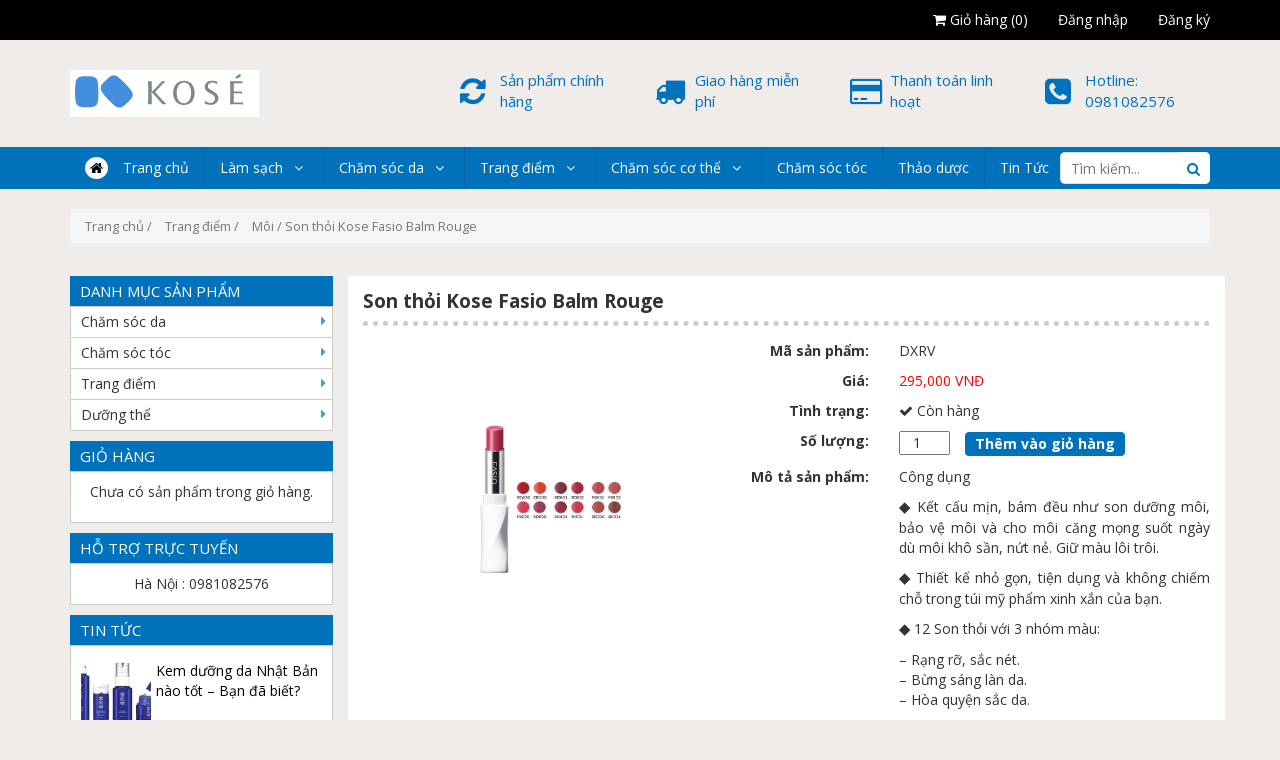

--- FILE ---
content_type: text/html; charset=UTF-8
request_url: https://kosevietnam.vn/san-pham/son-thoi-fasio-balm-rouge/
body_size: 23845
content:



<!DOCTYPE html>
<html lang="vi">
<head>
       <meta charset="UTF-8">
    <meta name="viewport" content="width=device-width, initial-scale=1.0">
    <title>Son thỏi Kose Fasio Balm Rouge - Mỹ Phẩm Kose</title><style id="rocket-critical-css">.woocommerce img,.woocommerce-page img{height:auto;max-width:100%}.screen-reader-text{clip:rect(1px,1px,1px,1px);height:1px;overflow:hidden;position:absolute!important;width:1px;word-wrap:normal!important}.woocommerce .woocommerce-breadcrumb{margin:0 0 1em;padding:0;font-size:.92em;color:#767676}.woocommerce .woocommerce-breadcrumb::after,.woocommerce .woocommerce-breadcrumb::before{content:' ';display:table}.woocommerce .woocommerce-breadcrumb::after{clear:both}.woocommerce .woocommerce-breadcrumb a{color:#767676}.woocommerce .quantity .qty{width:3.631em;text-align:center}.woocommerce div.product{margin-bottom:0;position:relative}.woocommerce div.product form.cart{margin-bottom:2em}.woocommerce div.product form.cart::after,.woocommerce div.product form.cart::before{content:' ';display:table}.woocommerce div.product form.cart::after{clear:both}.woocommerce div.product form.cart div.quantity{float:left;margin:0 4px 0 0}.woocommerce div.product form.cart .button{vertical-align:middle;float:left}.woocommerce a.button,.woocommerce button.button{font-size:100%;margin:0;line-height:1;position:relative;text-decoration:none;overflow:visible;padding:.618em 1em;font-weight:700;border-radius:3px;left:auto;color:#515151;background-color:#ebe9eb;border:0;display:inline-block;background-image:none;box-shadow:none;text-shadow:none}.woocommerce button.button.alt{background-color:#a46497;color:#fff;-webkit-font-smoothing:antialiased}.woocommerce .cart .button{float:none}html{font-family:sans-serif;-webkit-text-size-adjust:100%;-ms-text-size-adjust:100%}body{margin:0}header,nav{display:block}a{background-color:transparent}strong{font-weight:700}img{border:0}button,input{margin:0;font:inherit;color:inherit}button{overflow:visible}button{text-transform:none}button{-webkit-appearance:button}button::-moz-focus-inner,input::-moz-focus-inner{padding:0;border:0}input{line-height:normal}input[type=number]::-webkit-inner-spin-button,input[type=number]::-webkit-outer-spin-button{height:auto}table{border-spacing:0;border-collapse:collapse}td{padding:0}@font-face{font-family:'Glyphicons Halflings';src:url(http://kosevietnam.vn/wp-content/themes/pvs_kose/fonts/glyphicons-halflings-regular.eot);src:url(http://kosevietnam.vn/wp-content/themes/pvs_kose/fonts/glyphicons-halflings-regular.eot?#iefix) format('embedded-opentype'),url(http://kosevietnam.vn/wp-content/themes/pvs_kose/fonts/glyphicons-halflings-regular.woff2) format('woff2'),url(http://kosevietnam.vn/wp-content/themes/pvs_kose/fonts/glyphicons-halflings-regular.woff) format('woff'),url(http://kosevietnam.vn/wp-content/themes/pvs_kose/fonts/glyphicons-halflings-regular.ttf) format('truetype'),url(http://kosevietnam.vn/wp-content/themes/pvs_kose/fonts/glyphicons-halflings-regular.svg#glyphicons_halflingsregular) format('svg')}.glyphicon{position:relative;top:1px;display:inline-block;font-family:'Glyphicons Halflings';font-style:normal;font-weight:400;line-height:1;-webkit-font-smoothing:antialiased;-moz-osx-font-smoothing:grayscale}.glyphicon-remove:before{content:"\e014"}.glyphicon-shopping-cart:before{content:"\e116"}*{-webkit-box-sizing:border-box;-moz-box-sizing:border-box;box-sizing:border-box}:after,:before{-webkit-box-sizing:border-box;-moz-box-sizing:border-box;box-sizing:border-box}html{font-size:10px}body{font-family:"Helvetica Neue",Helvetica,Arial,sans-serif;font-size:14px;line-height:1.42857143;color:#333;background-color:#fff}button,input{font-family:inherit;font-size:inherit;line-height:inherit}a{color:#337ab7;text-decoration:none}img{vertical-align:middle}h3,h4,h5{font-family:inherit;font-weight:500;line-height:1.1;color:inherit}h3{margin-top:20px;margin-bottom:10px}h4,h5{margin-top:10px;margin-bottom:10px}h3{font-size:24px}h4{font-size:18px}h5{font-size:14px}p{margin:0 0 10px}ol,ul{margin-top:0;margin-bottom:10px}ul ul{margin-bottom:0}.container{padding-right:15px;padding-left:15px;margin-right:auto;margin-left:auto}@media (min-width:768px){.container{width:750px}}@media (min-width:992px){.container{width:970px}}@media (min-width:1200px){.container{width:1170px}}.row{margin-right:-15px;margin-left:-15px}.col-md-2,.col-md-4,.col-md-5,.col-md-6,.col-md-7,.col-sm-3,.col-sm-9,.col-xs-4,.col-xs-6,.col-xs-8{position:relative;min-height:1px;padding-right:15px;padding-left:15px}.col-xs-4,.col-xs-6,.col-xs-8{float:left}.col-xs-8{width:66.66666667%}.col-xs-6{width:50%}.col-xs-4{width:33.33333333%}@media (min-width:768px){.col-sm-3,.col-sm-9{float:left}.col-sm-9{width:75%}.col-sm-3{width:25%}}@media (min-width:992px){.col-md-2,.col-md-4,.col-md-5,.col-md-6,.col-md-7{float:left}.col-md-7{width:58.33333333%}.col-md-6{width:50%}.col-md-5{width:41.66666667%}.col-md-4{width:33.33333333%}.col-md-2{width:16.66666667%}}table{background-color:transparent}label{display:inline-block;max-width:100%;margin-bottom:5px;font-weight:700}.btn{display:inline-block;padding:6px 12px;margin-bottom:0;font-size:14px;font-weight:400;line-height:1.42857143;text-align:center;white-space:nowrap;vertical-align:middle;-ms-touch-action:manipulation;touch-action:manipulation;background-image:none;border:1px solid transparent;border-radius:4px}.btn-primary{color:#fff;background-color:#337ab7;border-color:#2e6da4}.fade{opacity:0}.nav{padding-left:0;margin-bottom:0;list-style:none}.nav>li{position:relative;display:block}.nav>li>a{position:relative;display:block;padding:10px 15px}.tab-content>.tab-pane{display:none}.tab-content>.active{display:block}.breadcrumb{padding:8px 15px;margin-bottom:20px;list-style:none;background-color:#f5f5f5;border-radius:4px}.breadcrumb>li{display:inline-block}.breadcrumb>li+li:before{padding:0 5px;color:#ccc;content:"/\00a0"}.panel{margin-bottom:20px;background-color:#fff;border:1px solid transparent;border-radius:4px;-webkit-box-shadow:0 1px 1px rgba(0,0,0,.05);box-shadow:0 1px 1px rgba(0,0,0,.05)}.panel-body{padding:15px}.panel-heading{padding:10px 15px;border-bottom:1px solid transparent;border-top-left-radius:3px;border-top-right-radius:3px}.panel-primary{border-color:#337ab7}.panel-primary>.panel-heading{color:#fff;background-color:#337ab7;border-color:#337ab7}.modal{position:fixed;top:0;right:0;bottom:0;left:0;z-index:1050;display:none;overflow:hidden;-webkit-overflow-scrolling:touch;outline:0}.modal.fade .modal-dialog{-webkit-transform:translate(0,-25%);-ms-transform:translate(0,-25%);-o-transform:translate(0,-25%);transform:translate(0,-25%)}.modal-dialog{position:relative;width:auto;margin:10px}.modal-content{position:relative;background-color:#fff;-webkit-background-clip:padding-box;background-clip:padding-box;border:1px solid #999;border:1px solid rgba(0,0,0,.2);border-radius:6px;outline:0;-webkit-box-shadow:0 3px 9px rgba(0,0,0,.5);box-shadow:0 3px 9px rgba(0,0,0,.5)}.modal-header{padding:15px;border-bottom:1px solid #e5e5e5}.modal-body{position:relative;padding:15px}@media (min-width:768px){.modal-dialog{width:600px;margin:30px auto}.modal-content{-webkit-box-shadow:0 5px 15px rgba(0,0,0,.5);box-shadow:0 5px 15px rgba(0,0,0,.5)}}.container:after,.container:before,.modal-header:after,.modal-header:before,.nav:after,.nav:before,.panel-body:after,.panel-body:before,.row:after,.row:before{display:table;content:" "}.container:after,.modal-header:after,.nav:after,.panel-body:after,.row:after{clear:both}.pull-right{float:right!important}@-ms-viewport{width:device-width}.visible-xs{display:none!important}@media (max-width:767px){.visible-xs{display:block!important}}@media (max-width:767px){.hidden-xs{display:none!important}}@media (min-width:768px) and (max-width:991px){.hidden-sm{display:none!important}}@media (min-width:992px) and (max-width:1199px){.hidden-md{display:none!important}}@media (min-width:1200px){.hidden-lg{display:none!important}}.owl-carousel{display:none;position:relative;width:100%;-ms-touch-action:pan-y}*{padding:0;margin:0;box-sizing:border-box}.single-product div.product{background:#fff}.single-product div.product .product-title{margin-top:15px}body{font-family:'Open Sans',FontAwesome,sans-serif;font-size:14px;color:#333;background:#f0ece9}.woocommerce button.button.alt{background-color:#0072bc;color:#fff;-webkit-font-smoothing:antialiased}img{max-width:100%}a{color:#333}a{text-decoration:none}ul{list-style:none}@media screen and (min-width:768px){.item-pro{position:relative;overflow:hidden;border:1px solid #c4c4c4;min-height:0px}}#navigation .menu-item-has-children>a:after{content:"\f107";position:absolute;right:20px}#navigation .menu li{position:relative;list-style:none!important}#navigation ul li li{background:#fff;border-bottom:0}#navigation ul ul{position:absolute;width:255px;padding:0;z-index:99999}#navigation ul ul li{padding:0;color:#fff;border-right:0}#menu nav ul ul>li:first-child{border-top:1px solid rgba(0,0,0,0.1)}#menu nav ul ul ul>li:first-child{border-top:0}#menu nav#navigation ul ul li{background-color:rgb(0,114,188);position:relative}#menu nav ul ul li:last-child a{border-bottom:none}#menu nav ul ul{display:none}#menu nav .menu-item-has-children>a{padding-right:40px}#navigation .menu li,#navigation .menu li a{color:#fff}#navigation .menu>li:first-child>a:before{content:"\f015";display:inline-block;padding:0 5px;border-radius:50%;margin-right:15px;background-color:#fff;color:black}.secondary-navigation{float:left;width:100%;position:relative}.secondary-navigation a{text-align:left;text-decoration:none;padding:10px 15px}#navigation{float:left;width:100%;z-index:99999}#navigation ul{margin:0 auto}#navigation ul li{float:left;line-height:22px;border-right:1px solid rgba(0,0,0,0.1)}#navigation ul li:last-child{border-right:none}#navigation ul li a{display:inline-block}a#pull{display:none}.main-container-wrap{clear:both;position:relative}.main-container-wrap .sub-menu li{display:block;width:100%}.main-container-wrap .sub-menu li a{padding:10px 25px;color:#fff;position:relative;border-left:0;background:transparent;border-right:0;border-radius:0;border-bottom:1px solid rgba(0,0,0,0.1);margin:0;box-sizing:content-box;display:block!important}@media screen and (max-width:991px){.main-container-wrap .mobile-menu-wrapper button.hide-menu-mobile{background:none;border:none;padding-top:20px;padding-right:20px;float:right;color:#fff;font-size:20px}#navigation ul li a{display:block}.main-container-wrap{left:0;margin-top:0}#navigation{display:none}#navigation ul ul{visibility:visible!important;opacity:1!important;position:relative;left:0!important;border:0;width:100%}#navigation.mobile-menu-wrapper{background-color:rgba(0,0,0,0.7);display:block;position:fixed;top:0;left:-300px;width:300px;height:100%;border-right:1px solid rgba(0,0,0,0.15);overflow:auto;-webkit-backface-visibility:hidden;box-sizing:border-box}#navigation ul li{width:100%;display:block;border-bottom:1px solid rgba(0,0,0,0.2)}#navigation ul ul{position:static;width:100%;border:none;overflow:hidden}#navigation ul ul li{background:none;width:100%}#navigation ul ul li:first-child{border-top:1px solid rgba(0,0,0,0.2)}#navigation i{display:inline}#navigation .menu-item-has-children>a:after{content:''}a#pull{display:inline-block;margin:auto;position:relative;color:#fff;text-align:left;z-index:1;padding:0 20px}a.toggle-mobile-menu:before{content:"\f0c9";position:relative;font-size:18px;line-height:42px;margin-right:10px}}.main-container-wrap .search-box{position:absolute;z-index:50;right:0;top:5px;border-radius:0;border:none}.main-container-wrap .search-box .search-form{width:100%;position:relative}.main-container-wrap .search-box .search-form .input-text{width:150px;height:32px;margin:0;line-height:17px;border:#e1e1e1 thin solid;border-right:none;outline:none;padding-left:10px;padding-right:32px;border-radius:5px}.main-container-wrap .search-box .search-form .btn-submit{position:absolute;height:32px;line-height:17px;padding:0 10px;text-shadow:none;vertical-align:top;right:0px;top:0;margin:0!important;border:none;border-radius:5px;color:#0072bc;background-color:#fff}.main-menu{background-color:#0072bc}header{margin-bottom:10px}.top-header{background-color:black}.top-header ul{display:inline-block;float:right;padding:0;margin:0}.top-header ul li{float:left}.top-header ul li a{display:inline-block;padding:10px 15px;color:#fff}.main-header{padding:30px 0}.main-header .item-main-header{overflow:hidden}.main-header .item-main-header,.main-header .item-main-header a{color:#0072bc;display:block;font-size:15px}.main-header .item-main-header .icon{display:inline-block;float:left;margin-right:10px;font-size:30px;width:30px;height:45px}.main-header .item-main-header .text-item-header{font-size:18px;padding-left:40px}.item-pro{padding:5px 7px}.item-pro .pro-img{height:215px;padding-bottom:5px;border-bottom:#ccc thin solid}.item-pro .pro-img img{height:100%;display:block;margin:0 auto}.item-pro .pro-title{min-height:42px;font-size:13px;text-align:center}.item-pro .pro-price{font-weight:bold;margin-bottom:10px;text-align:center;min-height:45px}.modal-body .sale-price{color:red;display:inline-block}.item-pro .pro-price .sale-price{color:red;display:block;text-align:center;margin:5px 0}.item-pro .buy{text-align:center;padding:5px}.item-pro .buy a.click-buy{background:#e78d37;color:#fff;font-size:14px;text-align:center;padding:8px 20px;border-top-left-radius:22px;border-bottom-right-radius:22px}.modal-body a.button.click-buy{background:#e78d37;color:#fff;font-size:14px;text-align:center;margin-left:10px;padding:8px 20px;border-top-left-radius:22px;border-bottom-right-radius:22px;display:inline-block}.item-pro{position:relative;overflow:hidden;background:#FFF}@media screen and (max-width:767px){#sync1 .item{height:275px}#sync2 .item{height:75px}}@media screen and (min-width:768px){#sync1 .item{height:325px}#sync2 .item{height:75px}}#sync1 .item{padding:5px;color:#FFF;-webkit-border-radius:3px;-moz-border-radius:3px;text-align:center}#sync1 .item img,#sync2 .item img{height:100%;display:block;margin:0 auto}#sync2 .item{margin:3px;padding:2px;border:#ccc thin solid;color:#FFF;-webkit-border-radius:3px;-moz-border-radius:3px;border-radius:3px;text-align:center}.product-title{border-bottom:#ccc 5px dotted;padding-bottom:10px;margin-bottom:10px}.product-title h3{margin:0;font-weight:bold;font-size:19px}.product-info .field{font-weight:bold;text-align:right;margin:5px 0;clear:both}.product-info .field-info{text-align:left;margin:5px 0}.product-info .field-info .sale-price{color:red}.product-info .field-info button{background-color:#0072bc!important;border:#fff thin solid;color:#fff;padding:5px 10px!important;border-radius:5px;margin-left:10px}.woocommerce div.product form.cart{margin-bottom:0px!important}.product-panel{margin-top:10px;margin-bottom:10px;border-radius:0}.product-panel .panel-heading{padding:5px 10px 0;border:none;border-radius:0}.product-panel .panel-heading ul li{display:inline-block;float:left}.product-panel .panel-heading ul li a{color:#fff;border-radius:5px 5px 0 0}.product-panel .panel-heading ul li.active a{background-color:#fff;color:#0072bc}.hide-sidebar{text-align:center;margin-bottom:5px}.hide-sidebar button{background:none;border:none;width:100%;font-size:16px;color:#aaa}.sidebar_action{position:fixed;top:10px;left:0;padding:5px 10px;background-color:#6E6E6E;color:#fff;font-size:22px;border:none;z-index:90}.bg-sidebar{background-color:rgba(0,0,0,0.5);position:fixed;z-index:98;left:0;top:0;width:100%;height:100%;display:none}.item-sidebar{margin-bottom:10px}.item-sidebar h4.item-sidebar-title{margin:0;padding:7px 10px;background-color:#0072bc;color:#fff;text-transform:uppercase;font-size:15px}.item-sidebar .item-sidebar-content{border:#ccc thin solid;padding:10px;text-align:center;background:#FFF}.item-pro .pro-title a{color:black;font-weight:bold}.list-cate .item-sidebar-content{padding:0;text-align:left}.list-cate .item-sidebar-content ul{padding:0;margin:0}.list-cate .item-sidebar-content ul li{display:block}.list-cate .item-sidebar-content ul li a{display:block;padding:5px 15px 5px 10px}.list-cate .item-sidebar-content ul li{border-bottom:#ccc thin solid}.list-cate .item-sidebar-content ul li:last-child{border:none}.list-cate .item-sidebar-content ul li.menu-item-has-children{position:relative}.list-cate .item-sidebar-content ul.sub-menu{background-color:rgb(0,114,188);width:100%;border:#ccc thin solid}.list-cate .item-sidebar-content ul.sub-menu li a{color:#FFF}.list-new-sidebar .item-sidebar-content ul{margin:0}.list-new-sidebar .item-sidebar-content ul li{margin-bottom:5px;padding:5px 0;overflow:hidden;border-bottom:#ccc thin dotted}.list-new-sidebar .item-sidebar-content ul li a .img-new{width:70px;height:70px;float:left}.list-new-sidebar .item-sidebar-content ul li a .img-new img{height:100%;display:block;margin:0 auto}.list-new-sidebar .item-sidebar-content ul li a p{padding-left:75px;text-align:left;color:black}@media screen and (max-width:767px){.top-header ul li a{padding:10px 5px}.item-pro{border:#ccc thin solid}.item-pro .pro-img{border-bottom:#ccc thin dotted}.owl-theme .item-pro .pro-img{height:150px}.main-header .item-main-header{margin-bottom:10px;text-align:center}.sidebar{padding-top:10px;display:none;position:fixed;top:0;left:0;z-index:99;background-color:#fff;overflow-x:hidden;overflow-y:auto;height:100%;width:300px}.list-cate .item-sidebar-content ul.sub-menu{border:none;padding-left:7px;display:none}.list-cate .item-sidebar-content ul.sub-menu li{border-bottom:#ccc thin dotted}.list-cate .item-sidebar-content ul.sub-menu li:last-child{border:none}.list-cate .item-sidebar-content ul li.menu-item-has-children a{padding-right:30px}}@media screen and (max-width:991px){.main-header .logo{margin-bottom:20px;text-align:center}}@media screen and (min-width:768px){.list-cate .item-sidebar-content ul.sub-menu{position:absolute;z-index:99;left:100%;top:0px;display:none}.list-cate .item-sidebar-content ul li.menu-item-has-children:after{content:'\f0da';color:#0072bc;position:absolute;z-index:10;right:6px;top:4px;opacity:0.7}}.woocommerce-breadcrumb{margin-top:10px!important}.woocommerce-breadcrumb li:before{content:''!important}.item-pro{position:relative;overflow:hidden;border:1px solid #c4c4c4;min-height:441px;margin-bottom:10px}.product-overlay{position:absolute;width:100%;height:40px;line-height:40px;top:40%;left:0;z-index:6;text-align:center}.product-overlay a.product_quick_add,.product-overlay a.item-quick-view.fancybox-fast-view.hidden-sm.hidden-xs{display:inline-block;margin-right:20px;width:40px;height:40px;font-size:15px;color:#333;background-color:#F5F5F5;text-align:center;border-right:1px solid rgba(0,0,0,0.1);transform:scale(0);position:relative;top:0;line-height:40px;border-radius:0px;padding:0px}.product-overlay a{background-color:rgba(0,0,0,0.6);color:#fff}a.item-quick-view.fancybox-fast-view.hidden-sm.hidden-xs{margin-right:0px!important}.product_view .modal-dialog{max-width:800px;width:100%}.space-ten{padding:10px 0}div.festi-cart-pop-up-content div.festi-cart-pop-up-products-content{font-size:13px;text-align:center;font-family:"Helvetica Neue",Helvetica,Arial,"Lucida Grande",sans-serif}div.festi-cart-pop-up-products-content table,div.festi-cart-pop-up-products-content table.festi-cart-list td.festi-cart-empty{border:0;padding:0;margin:0;width:100%}div.festi-cart-pop-up-products-content table.festi-cart-list td.festi-cart-empty{text-align:center}div.festi-cart-pop-up-products-content table.festi-cart-list tr.festi-cart-empty{border-bottom:0}div.festi-cart-pop-up-products-content table.festi-cart-list,div.festi-cart-pop-up-products-content table.festi-cart-list td,div.festi-cart-pop-up-products-content table.festi-cart-list tr{margin:0;border:0}div.festi-cart-pop-up-footer span.festi-cart-continue.b-close span.festi-cart-continue-shopping{display:inline-block;margin:5px;padding:5px;color:#444;text-align:center;text-decoration:none;position:relative;font-size:1em;font-family:inherit;overflow:visible}</style><link rel="preload" href="https://kosevietnam.vn/wp-content/cache/min/1/92b24dc7fd89f6a2d38276dd1569ec4b.css" data-rocket-async="style" as="style" onload="this.onload=null;this.rel='stylesheet'" media="all" data-minify="1" />
   
<link rel="icon" href="https://kosevietnam.vn/wp-content/uploads/2018/04/favicon.png">

<!-- Search Engine Optimization by Rank Math - https://s.rankmath.com/home -->
<meta name="description" content="Công dụng ◆ Kết cấu mịn, bám đều như son dưỡng môi, bảo vệ môi và cho môi căng mọng suốt ngày dù môi khô sần, nứt nẻ. Giữ màu lôi trôi. ◆ Thiết kế nhỏ gọn, tiện dụng và không chiếm chỗ trong túi mỹ phẩm xinh xắn của bạn. ◆ 12 Son thỏi với 3 nhóm màu: - Rạng rỡ, sắc nét. - Bừng sáng làn da. - Hòa quyện sắc da. Đánh giá &nbsp; Số lượng mua0 đã mua Số lượng 1 2 3 4 5"/>
<meta name="robots" content="follow, index, max-snippet:-1, max-video-preview:-1, max-image-preview:large"/>
<link rel="canonical" href="https://kosevietnam.vn/san-pham/son-thoi-fasio-balm-rouge/" />
<meta property="og:locale" content="vi_VN">
<meta property="og:type" content="product">
<meta property="og:title" content="Son thỏi Kose Fasio Balm Rouge - Mỹ Phẩm Kose">
<meta property="og:description" content="Công dụng ◆ Kết cấu mịn, bám đều như son dưỡng môi, bảo vệ môi và cho môi căng mọng suốt ngày dù môi khô sần, nứt nẻ. Giữ màu lôi trôi. ◆ Thiết kế nhỏ gọn, tiện dụng và không chiếm chỗ trong túi mỹ phẩm xinh xắn của bạn. ◆ 12 Son thỏi với 3 nhóm màu: - Rạng rỡ, sắc nét. - Bừng sáng làn da. - Hòa quyện sắc da. Đánh giá &nbsp; Số lượng mua0 đã mua Số lượng 1 2 3 4 5">
<meta property="og:url" content="https://kosevietnam.vn/san-pham/son-thoi-fasio-balm-rouge/">
<meta property="og:site_name" content="Mỹ Phẩm Kose">
<meta property="og:updated_time" content="2018-09-22T17:17:44+07:00">
<meta property="og:image" content="https://kosevietnam.vn/wp-content/uploads/2017/11/azjatyckie-kosmetyki-kose-fasio-lip-balm-rouge2.jpg">
<meta property="og:image:secure_url" content="https://kosevietnam.vn/wp-content/uploads/2017/11/azjatyckie-kosmetyki-kose-fasio-lip-balm-rouge2.jpg">
<meta property="og:image:width" content="800">
<meta property="og:image:height" content="800">
<meta property="og:image:alt" content="Son thỏi Kose Fasio Balm Rouge">
<meta property="og:image:type" content="image/jpeg">
<meta property="product:price:amount" content="295000">
<meta property="product:price:currency" content="VND">
<meta property="product:availability" content="instock">
<meta name="twitter:card" content="summary_large_image">
<meta name="twitter:title" content="Son thỏi Kose Fasio Balm Rouge - Mỹ Phẩm Kose">
<meta name="twitter:description" content="Công dụng ◆ Kết cấu mịn, bám đều như son dưỡng môi, bảo vệ môi và cho môi căng mọng suốt ngày dù môi khô sần, nứt nẻ. Giữ màu lôi trôi. ◆ Thiết kế nhỏ gọn, tiện dụng và không chiếm chỗ trong túi mỹ phẩm xinh xắn của bạn. ◆ 12 Son thỏi với 3 nhóm màu: - Rạng rỡ, sắc nét. - Bừng sáng làn da. - Hòa quyện sắc da. Đánh giá &nbsp; Số lượng mua0 đã mua Số lượng 1 2 3 4 5">
<meta name="twitter:image" content="https://kosevietnam.vn/wp-content/uploads/2017/11/azjatyckie-kosmetyki-kose-fasio-lip-balm-rouge2.jpg">
<script type="application/ld+json" class="rank-math-schema">{"@context":"https://schema.org","@graph":[{"@type":"Place","@id":"https://kosevietnam.vn/#place"},{"@type":"Organization","@id":"https://kosevietnam.vn/#organization","name":"Kose Vi\u1ec7t Nam","url":"https://kosevietnam.vn","logo":{"@type":"ImageObject","url":"https://kosevietnam.vn/wp-content/uploads/2020/10/logo-kose-vietnam.jpg"},"location":{"@id":"https://kosevietnam.vn/#place"}},{"@type":"WebSite","@id":"https://kosevietnam.vn/#website","url":"https://kosevietnam.vn","name":"Kose Vi\u1ec7t Nam","publisher":{"@id":"https://kosevietnam.vn/#organization"},"inLanguage":"vi"},{"@type":"ImageObject","@id":"https://kosevietnam.vn/san-pham/son-thoi-fasio-balm-rouge/#primaryImage","url":"https://kosevietnam.vn/wp-content/uploads/2017/11/azjatyckie-kosmetyki-kose-fasio-lip-balm-rouge2.jpg","width":"800","height":"800"},{"@type":"ItemPage","@id":"https://kosevietnam.vn/san-pham/son-thoi-fasio-balm-rouge/#webpage","url":"https://kosevietnam.vn/san-pham/son-thoi-fasio-balm-rouge/","name":"Son th\u1ecfi Kose Fasio Balm Rouge - M\u1ef9 Ph\u1ea9m Kose","datePublished":"2017-11-22T16:00:44+07:00","dateModified":"2018-09-22T17:17:44+07:00","isPartOf":{"@id":"https://kosevietnam.vn/#website"},"primaryImageOfPage":{"@id":"https://kosevietnam.vn/san-pham/son-thoi-fasio-balm-rouge/#primaryImage"},"inLanguage":"vi"},{"@type":"Product","sku":"DXRV","name":"Son th\u1ecfi Kose Fasio Balm Rouge","description":"C\u00f4ng d\u1ee5ng \u25c6\u00a0K\u1ebft c\u1ea5u m\u1ecbn, b\u00e1m \u0111\u1ec1u nh\u01b0 son d\u01b0\u1ee1ng m\u00f4i, b\u1ea3o v\u1ec7 m\u00f4i v\u00e0 cho m\u00f4i c\u0103ng m\u1ecdng su\u1ed1t ng\u00e0y d\u00f9 m\u00f4i kh\u00f4 s\u1ea7n, n\u1ee9t n\u1ebb. Gi\u1eef m\u00e0u l\u00f4i tr\u00f4i. \u25c6\u00a0Thi\u1ebft k\u1ebf nh\u1ecf g\u1ecdn, ti\u1ec7n d\u1ee5ng v\u00e0 kh\u00f4ng chi\u1ebfm ch\u1ed7 trong t\u00fai m\u1ef9 ph\u1ea9m xinh x\u1eafn c\u1ee7a b\u1ea1n. \u25c6\u00a012 Son th\u1ecfi v\u1edbi 3 nh\u00f3m m\u00e0u: - R\u1ea1ng r\u1ee1, s\u1eafc n\u00e9t. - B\u1eebng s\u00e1ng l\u00e0n da. - H\u00f2a quy\u1ec7n s\u1eafc da. \u0110\u00e1nh gi\u00e1 &nbsp; S\u1ed1 l\u01b0\u1ee3ng mua0 \u0111\u00e3 mua S\u1ed1 l\u01b0\u1ee3ng 1 2 3 4 5","releaseDate":"2017-11-22T16:00:44+07:00","category":"Trang \u0111i\u1ec3m","mainEntityOfPage":{"@id":"https://kosevietnam.vn/san-pham/son-thoi-fasio-balm-rouge/#webpage"},"offers":{"@type":"Offer","price":"295000.00","priceCurrency":"VND","availability":"https://schema.org/InStock","itemCondition":"NewCondition","url":"https://kosevietnam.vn/san-pham/son-thoi-fasio-balm-rouge/","seller":{"@type":"Organization","@id":"https://kosevietnam.vn/","name":"Kose Vi\u1ec7t Nam","url":"https://kosevietnam.vn","logo":"https://kosevietnam.vn/wp-content/uploads/2020/10/logo-kose-vietnam.jpg"}},"@id":"https://kosevietnam.vn/san-pham/son-thoi-fasio-balm-rouge/#richSnippet","image":{"@id":"https://kosevietnam.vn/san-pham/son-thoi-fasio-balm-rouge/#primaryImage"}}]}</script>
<!-- /Rank Math WordPress SEO plugin -->

<link href='https://fonts.gstatic.com' crossorigin rel='preconnect' />
<link rel="alternate" type="application/rss+xml" title="Mỹ Phẩm Kose &raquo; Son thỏi Kose Fasio Balm Rouge Dòng phản hồi" href="https://kosevietnam.vn/san-pham/son-thoi-fasio-balm-rouge/feed/" />
<style type="text/css">
img.wp-smiley,
img.emoji {
	display: inline !important;
	border: none !important;
	box-shadow: none !important;
	height: 1em !important;
	width: 1em !important;
	margin: 0 .07em !important;
	vertical-align: -0.1em !important;
	background: none !important;
	padding: 0 !important;
}
</style>
	



<style id='kk-star-ratings-inline-css' type='text/css'>
.kk-star-ratings .kksr-stars .kksr-star {
        margin-right: 0px;
    }
    [dir="rtl"] .kk-star-ratings .kksr-stars .kksr-star {
        margin-left: 0px;
        margin-right: 0;
    }
</style>


<link rel='preload'   href='https://kosevietnam.vn/wp-content/plugins/woocommerce/assets/css/woocommerce-smallscreen.css?ver=5.0.0' data-rocket-async="style" as="style" onload="this.onload=null;this.rel='stylesheet'" type='text/css' media='only screen and (max-width: 768px)' />

<style id='woocommerce-inline-inline-css' type='text/css'>
.woocommerce form .form-row .required { visibility: visible; }
</style>







<style id='rocket-lazyload-inline-css' type='text/css'>
.rll-youtube-player{position:relative;padding-bottom:56.23%;height:0;overflow:hidden;max-width:100%;}.rll-youtube-player iframe{position:absolute;top:0;left:0;width:100%;height:100%;z-index:100;background:0 0}.rll-youtube-player img{bottom:0;display:block;left:0;margin:auto;max-width:100%;width:100%;position:absolute;right:0;top:0;border:none;height:auto;cursor:pointer;-webkit-transition:.4s all;-moz-transition:.4s all;transition:.4s all}.rll-youtube-player img:hover{-webkit-filter:brightness(75%)}.rll-youtube-player .play{height:72px;width:72px;left:50%;top:50%;margin-left:-36px;margin-top:-36px;position:absolute;background:url(https://kosevietnam.vn/wp-content/plugins/wp-rocket/assets/img/youtube.png) no-repeat;cursor:pointer}
</style>

<script type='text/javascript' src='https://kosevietnam.vn/wp-includes/js/jquery/jquery.min.js?ver=3.5.1' id='jquery-core-js'></script>
<script type='text/javascript' defer='defer' src='https://kosevietnam.vn/wp-includes/js/jquery/jquery-migrate.min.js?ver=3.3.2' id='jquery-migrate-js'></script>
<script type='text/javascript' defer='defer' src='//kosevietnam.vn/wp-content/plugins/woocommerce-woocart-popup-lite/static/js/frontend/popup.js?ver=1.1' id='festi-cart-popup-js'></script>
<script type='text/javascript' id='festi-cart-general-js-extra'>
/* <![CDATA[ */
var fesiCartAjax = {"ajaxurl":"https:\/\/kosevietnam.vn\/wp-admin\/admin-ajax.php"};
/* ]]> */
</script>
<script type='text/javascript' defer='defer' src='//kosevietnam.vn/wp-content/plugins/woocommerce-woocart-popup-lite/static/js/frontend/general.js?ver=1.1' id='festi-cart-general-js'></script>
<link rel="https://api.w.org/" href="https://kosevietnam.vn/wp-json/" /><link rel="alternate" type="application/json" href="https://kosevietnam.vn/wp-json/wp/v2/product/1054" /><link rel="EditURI" type="application/rsd+xml" title="RSD" href="https://kosevietnam.vn/xmlrpc.php?rsd" />
<link rel="wlwmanifest" type="application/wlwmanifest+xml" href="https://kosevietnam.vn/wp-includes/wlwmanifest.xml" /> 
<meta name="generator" content="WordPress 5.6.16" />
<link rel='shortlink' href='https://kosevietnam.vn/?p=1054' />
<!-- Facebook Pixel Code -->
<script>
  !function(f,b,e,v,n,t,s)
  {if(f.fbq)return;n=f.fbq=function(){n.callMethod?
  n.callMethod.apply(n,arguments):n.queue.push(arguments)};
  if(!f._fbq)f._fbq=n;n.push=n;n.loaded=!0;n.version='2.0';
  n.queue=[];t=b.createElement(e);t.async=!0;
  t.src=v;s=b.getElementsByTagName(e)[0];
  s.parentNode.insertBefore(t,s)}(window, document,'script',
  'https://connect.facebook.net/en_US/fbevents.js');
  fbq('init', '193351804703418');
  fbq('track', 'PageView');
</script>
<noscript><img height="1" width="1" style="display:none"
  src="https://www.facebook.com/tr?id=193351804703418&ev=PageView&noscript=1"
/></noscript>
<!-- End Facebook Pixel Code -->

<!-- Global site tag (gtag.js) - Google Analytics -->
<script async src="https://www.googletagmanager.com/gtag/js?id=UA-180756240-1"></script>
<script>
  window.dataLayer = window.dataLayer || [];
  function gtag(){dataLayer.push(arguments);}
  gtag('js', new Date());

  gtag('config', 'UA-180756240-1');
</script>
<meta name="framework" content="Redux 4.1.24" /><style>
    div.b-modal
    {
        background-color: #000000 !important;
        opacity: 0.2 !important;
        z-index: 9999998 !important;
    }
    div#festi-cart-pop-up-content
    {
        z-index: 9999999 !important;
    }
    div#festi-cart-pop-up-content div.festi-cart-pop-up-body
    {
        border:  3px solid;
        border-radius: 10px;
        border-color: #00a8ca;
        padding: 10px;
        box-shadow: 
            0 
            0 
            0px 
            0px 
            #5e5e5e;
        width: 400px;
        background-color: rgba(
            255,
            255,
            255,
            1        );
    }
    
    div.festi-cart-pop-up-body div.festi-cart-pop-up-header
    {
        text-align: center;
        margin: 
            10px
            10px
            20px
            10px;
    }
    
    div.festi-cart-pop-up-body div.festi-cart-pop-up-header span.festi-cart-added-to-cart-msg
    {
        color: #5b9e2b;
        font-size: 20px;
    }
    div#festi-cart-pop-up-content span.festi-cart-closed.b-close
    {
           
            display: block;
                float: right;
        cursor: pointer;
        position: relative;
        right: 10px;
        top: 10px;
    }
    
    div#festi-cart-pop-up-content span.festi-cart-closed.b-close span.festi-cart-closed-button
    {
        font-size: 30px;
        font-weight: bold;
        color: #00a8ca;
    }
    
    div#festi-cart-pop-up-content span.b-close span.festi-cart-closed-button:hover
    {
        color: #72ddf2;
    }
    
    div.festi-cart-pop-up-body div.festi-cart-pop-up-footer
    {
        text-align: center    }
    
    div.festi-cart-pop-up-footer span.festi-cart-continue.b-close span.festi-cart-continue-shopping
    {
                
         border: 0px solid;
         border-color: #e0e0e0;
         border-radius: 0px;
         background-color: #ffffff;
         color: #00a8ca;
         font-size: 20px;
         line-height: 20px;
         padding-top: 10px;
         padding-bottom: 10px;
    }
    
    div.festi-cart-pop-up-footer span.festi-cart-continue.b-close span.festi-cart-continue-shopping:hover
    {
         background-color: #ffffff;
         border-color: #e0e0e0;
         color: #72ddf2;
    }

    /*product list analog Start */
    body div.festi-cart-pop-up-products-content  table.festi-cart-list  tr.festi-cart-item  td.festi-cart-product-title a.festi-cart-title,
    body div.festi-cart-pop-up-products-content  table.festi-cart-list  tr.festi-cart-item  td.festi-cart-product-title span.festi-cart-title
    {
        color: #00497d;
        font-size: 13px;
    }
    body div.festi-cart-pop-up-products-content  table.festi-cart-list  tr.festi-cart-item  td.festi-cart-product-title a.festi-cart-title:hover
    {
        color: #8094ed;
    }
    body div.festi-cart-pop-up-products-content  table.festi-cart-list  tr.festi-cart-item  td.festi-cart-product-title span.festi-cart-product-count,
    body div.festi-cart-pop-up-products-content  table.festi-cart-list  tr.festi-cart-item  td.festi-cart-product-title span.festi-cart-product-price,
    body div.festi-cart-pop-up-products-content  table.festi-cart-list  tr.festi-cart-item  td.festi-cart-product-title span.festi-cart-product-price span.amount
    {
        color: #1f1e1e;
        font-size: 13px;
    }
    body div.festi-cart-pop-up-products-content  div.festi-cart-total
    {
                border: 0px solid;
        border-color: #e6e6e6;
        border-radius: 7px;
        background-color: #eeeeee;
        color: #000000;
        font-size: 13px;
        text-align: right;
    }
        
    
    body div.festi-cart-pop-up-products-content  p.festi-cart-buttons a.festi-cart-view-cart
    {
                
         border: 1px solid;
         border-color: #e0e0e0;
         border-radius: 7px;
         background-color: #eeeeee;
         color: #000000;
         font-size: 13px;
         padding-top: 5px;
         padding-bottom: 5px;
    }
    body div.festi-cart-pop-up-products-content  p.festi-cart-buttons a.festi-cart-view-cart:hover
    {
         background-color: #6caff7;
         border-color: #e0e0e0;
         color: #ffffff;
    }
    
    body div.festi-cart-pop-up-products-content  p.festi-cart-buttons a.festi-cart-checkout
    {
                 
         border: 1px solid;
         border-color: #e0e0e0;
         border-radius: 7px;
         background-color: #eeeeee;
         color: #000000;
         font-size: 13px;
         padding-top: 5px;
         padding-bottom: 5px;
    }
    
    body div.festi-cart-pop-up-products-content  p.festi-cart-buttons a.festi-cart-checkout:hover
    {
         background-color: #6caff7;
         border-color: #e0e0e0;
         color: #ffffff;
    }
    
    body div.festi-cart-pop-up-products-content  table.festi-cart-list  tr.festi-cart-item  td.festi-cart-product-delete
    {
        vertical-align: top;  
    }
    
    body div.festi-cart-pop-up-products-content  table.festi-cart-list  tr.festi-cart-item  td.festi-cart-product-delete a.festi-cart-remove-product
    {   
        font-size: 18px;
        line-height: 18px;
        color: #000000;
        float: left;
    }
    body div.festi-cart-pop-up-products-content  table.festi-cart-list  tr.festi-cart-item  td.festi-cart-product-delete a.festi-cart-remove-product:hover
    {   
        color: #807878;
    }
    body div.festi-cart-pop-up-products-content  table.festi-cart-list tr,
    body div.festi-cart-pop-up-products-content  table.festi-cart-list tr td
    {
        border-bottom: 1px solid;
        border-bottom-color: #e8e4e3;
    }
    div.festi-cart-pop-up-products-content  table.festi-cart-list tr.festi-cart-empty
    {
        color: #111111;
        padding: 0;
    }
    body div.festi-cart-pop-up-products-content  table.festi-cart-list tr.festi-cart-empty td.festi-cart-empty
    {
        padding-top: 5px;
        padding-bottom: 5px;
    }
    body div.festi-cart-pop-up-products-content  table.festi-cart-list  tr.festi-cart-item  td.festi-cart-product-img a.festi-cart-img img,
    body div.festi-cart-pop-up-products-content  table.festi-cart-list  tr.festi-cart-item  td.festi-cart-product-img span.festi-cart-img img
    {
               
            max-width: 40px;
          
         
            width: 40px;
            }
    
    body div.festi-cart-pop-up-products-content  table.festi-cart-list  tr.festi-cart-item  td.festi-cart-product-title span.festi-cart-product-variation-attribut
    {
        font-size: 12px;
        display: block;
    }
    
         
    
     /*product list analog END */
</style>	<noscript><style>.woocommerce-product-gallery{ opacity: 1 !important; }</style></noscript>
			<style type="text/css" id="wp-custom-css">
			.tab-content h2{
	font-size: 24px;
}
.tab-content h3{
	font-size: 20px;
}

.tab-content h4{
	font-size: 18px;
}		</style>
		<noscript><style id="rocket-lazyload-nojs-css">.rll-youtube-player, [data-lazy-src]{display:none !important;}</style></noscript><script>
/*! loadCSS rel=preload polyfill. [c]2017 Filament Group, Inc. MIT License */
(function(w){"use strict";if(!w.loadCSS){w.loadCSS=function(){}}
var rp=loadCSS.relpreload={};rp.support=(function(){var ret;try{ret=w.document.createElement("link").relList.supports("preload")}catch(e){ret=!1}
return function(){return ret}})();rp.bindMediaToggle=function(link){var finalMedia=link.media||"all";function enableStylesheet(){link.media=finalMedia}
if(link.addEventListener){link.addEventListener("load",enableStylesheet)}else if(link.attachEvent){link.attachEvent("onload",enableStylesheet)}
setTimeout(function(){link.rel="stylesheet";link.media="only x"});setTimeout(enableStylesheet,3000)};rp.poly=function(){if(rp.support()){return}
var links=w.document.getElementsByTagName("link");for(var i=0;i<links.length;i++){var link=links[i];if(link.rel==="preload"&&link.getAttribute("as")==="style"&&!link.getAttribute("data-loadcss")){link.setAttribute("data-loadcss",!0);rp.bindMediaToggle(link)}}};if(!rp.support()){rp.poly();var run=w.setInterval(rp.poly,500);if(w.addEventListener){w.addEventListener("load",function(){rp.poly();w.clearInterval(run)})}else if(w.attachEvent){w.attachEvent("onload",function(){rp.poly();w.clearInterval(run)})}}
if(typeof exports!=="undefined"){exports.loadCSS=loadCSS}
else{w.loadCSS=loadCSS}}(typeof global!=="undefined"?global:this))
</script><!-- start code chong copy	 -->
	<style>
		body{
		-webkit-touch-callout: none;
		-webkit-user-select: none;
		-moz-user-select: none;
		-ms-user-select: none;
		-o-user-select: none;
		user-select: none;
		}
	</style>
	<script type=”text/JavaScript”>
		function killCopy(e){
		return false
		}
		function reEnable(){
		return true
		}
		document.onselectstart = new Function ("return false")
		if (window.sidebar){
		document.onmousedown=killCopy
		document.onclick=reEnable
		}
	</script>
	<script type="text/JavaScript"> 
		window.oncontextmenu =function(event){ event.preventDefault(); event.stopPropagation(); return false; }; 
		var msg="kosevietnam.vn"; 
		function disableIE() {if (document.all) {alert(msg);return false;} } 
		function disableNS(e) { if (document.layers||(document.getElementById&amp;&amp;!document.all)) { 
		if (e.which==2||e.which==3) {alert(msg);return false;} } } 
		if (document.layers) { 
		document.captureEvents(Event.MOUSEDOWN);document.onmousedown=disableNS; } 
		else { document.onmouseup=disableNS;document.oncontextmenu=disableIE; } 
		document.oncontextmenu=new Function("alert(msg);return false") 
	</script>
<!-- End code chong copy	 -->

    <script type='text/javascript'>
        /* <![CDATA[ */
        var mts_customscript = {
            "responsive": "1",
            "nav_menu": "secondary"
        };
        /* ]]> */
    </script>
	<!-- Facebook Pixel Code -->
<script>
!function(f,b,e,v,n,t,s){if(f.fbq)return;n=f.fbq=function(){n.callMethod?
n.callMethod.apply(n,arguments):n.queue.push(arguments)};if(!f._fbq)f._fbq=n;
n.push=n;n.loaded=!0;n.version='2.0';n.queue=[];t=b.createElement(e);t.async=!0;
t.src=v;s=b.getElementsByTagName(e)[0];s.parentNode.insertBefore(t,s)}(window,
document,'script','https://connect.facebook.net/en_US/fbevents.js');
fbq('init', '193351804703418');
fbq('track', 'PageView');
</script>
<noscript><img height="1" width="1" style="display:none"
src="https://www.facebook.com/tr?id=193351804703418&ev=PageView&noscript=1"
/></noscript>
<!-- DO NOT MODIFY -->
<!-- End Facebook Pixel Code -->

</head>

<body data-rsssl=1 class="product-template-default single single-product postid-1054 theme-pvs_kose woocommerce woocommerce-page woocommerce-no-js">


    <header>
        <div class="top-header">
            <div class="container">
                <div class="row">
                    <ul>
                                                   <li><a href="#"><i class="fa fa-shopping-cart" aria-hidden="true"></i> Giỏ hàng (0)</a></li>
                          <li><a href="https://kosevietnam.vn/dang-nhap/">Đăng nhập</a></li>
                          <li><a href="https://kosevietnam.vn/dang-ky/">Đăng ký</a></li>
                            
                    </ul>
                </div>
            </div>
        </div>
        <div class="main-header">
            <div class="container">
                <div class="row">
                    <div class="logo col-md-4">
                        <a href="https://kosevietnam.vn"><img src="data:image/svg+xml,%3Csvg%20xmlns='http://www.w3.org/2000/svg'%20viewBox='0%200%200%200'%3E%3C/svg%3E" data-lazy-src="https://kosevietnam.vn/wp-content/uploads/2017/10/logo.png"/><noscript><img src="https://kosevietnam.vn/wp-content/uploads/2017/10/logo.png"/></noscript></a>
                    </div>
                    <div class="item-main-header col-md-2 col-sm-3 col-xs-6">
                        <div class="icon"><i class="fa fa-refresh"></i></div>
                        <div class="text-item-header"><a href="#">Sản phẩm chính hãng</a></div>
                    </div>
                    <div class="item-main-header col-md-2 col-sm-3 col-xs-6">
                        <div class="icon"><i class="fa fa-truck"></i></div>
                        <div class="text-item-header"><a href="#">Giao hàng miễn phí</a></div>
                    </div>
                    <div class="item-main-header col-md-2 col-sm-3 col-xs-6">
                        <div class="icon"><i class="fa fa-credit-card"></i></div>
                        <div class="text-item-header"><a href="#">Thanh toán linh hoạt</a></div>
                    </div>
                    <div class="item-main-header col-md-2 col-sm-3 col-xs-6">
                        <div class="icon"><i class="fa fa-phone-square"></i></div>
                        <div class="text-item-header"><a href="#">Hotline: 0981082576</a></div>
                    </div>
                </div>
            </div>
        </div>
        <div class="main-menu">
            <div class="container">
                <div class="main-container-wrap">
                    <div role="banner" class="menu-primary">
                        <div id="menu">
                            <div class="secondary-navigation sticky-navigation" role="navigation">
                                <a href="#" id="pull" class="toggle-mobile-menu">Menu</a>
                                <nav id="navigation" class="mobile-menu-wrapper">
                                    <button class="hide-menu-mobile hidden-md hidden-lg"><i class="fa fa-times"></i></button>
                                     <div class="menu-menu-chinh-container"><ul id="menu-nav-menu" class="menu"><li id="menu-item-52" class="menu-item menu-item-type-custom menu-item-object-custom menu-item-home menu-item-52"><a href="https://kosevietnam.vn/">Trang chủ</a></li>
<li id="menu-item-55" class="menu-item menu-item-type-post_type menu-item-object-page menu-item-has-children current_page_parent menu-item-55"><a href="https://kosevietnam.vn/cua-hang/">Làm sạch</a>
<ul class="sub-menu">
	<li id="menu-item-1212" class="menu-item menu-item-type-taxonomy menu-item-object-product_cat menu-item-1212"><a href="https://kosevietnam.vn/danh-muc/sua-rua-mat/">Sữa rửa mặt</a></li>
	<li id="menu-item-1214" class="menu-item menu-item-type-taxonomy menu-item-object-product_cat menu-item-1214"><a href="https://kosevietnam.vn/danh-muc/tay-trang/">Tẩy trang</a></li>
	<li id="menu-item-1213" class="menu-item menu-item-type-taxonomy menu-item-object-product_cat menu-item-1213"><a href="https://kosevietnam.vn/danh-muc/tay-da-chet/">Tẩy da chết</a></li>
</ul>
</li>
<li id="menu-item-80" class="menu-item menu-item-type-taxonomy menu-item-object-product_cat menu-item-has-children menu-item-80"><a href="https://kosevietnam.vn/danh-muc/cham-soc-da/">Chăm sóc da</a>
<ul class="sub-menu">
	<li id="menu-item-1254" class="menu-item menu-item-type-custom menu-item-object-custom menu-item-has-children menu-item-1254"><a href="#">Các vẫn đề về da</a>
	<ul class="sub-menu">
		<li id="menu-item-1257" class="menu-item menu-item-type-taxonomy menu-item-object-product_cat menu-item-1257"><a href="https://kosevietnam.vn/danh-muc/lo-chan-long/">Lỗ chân lông</a></li>
		<li id="menu-item-1260" class="menu-item menu-item-type-taxonomy menu-item-object-product_cat menu-item-1260"><a href="https://kosevietnam.vn/danh-muc/da-kho/">Da khô</a></li>
		<li id="menu-item-1259" class="menu-item menu-item-type-taxonomy menu-item-object-product_cat menu-item-1259"><a href="https://kosevietnam.vn/danh-muc/da-dau-mun-bong-nhon/">Da dầu, Mụn, Bóng nhờn</a></li>
		<li id="menu-item-1261" class="menu-item menu-item-type-taxonomy menu-item-object-product_cat menu-item-1261"><a href="https://kosevietnam.vn/danh-muc/da-nhay-cam/">Da nhạy cảm</a></li>
		<li id="menu-item-1255" class="menu-item menu-item-type-taxonomy menu-item-object-product_cat menu-item-1255"><a href="https://kosevietnam.vn/danh-muc/nep-nhan/">Nếp nhăn</a></li>
		<li id="menu-item-1263" class="menu-item menu-item-type-taxonomy menu-item-object-product_cat menu-item-1263"><a href="https://kosevietnam.vn/danh-muc/mat-nuoc/">Mất nước</a></li>
		<li id="menu-item-1258" class="menu-item menu-item-type-taxonomy menu-item-object-product_cat menu-item-1258"><a href="https://kosevietnam.vn/danh-muc/chay-se-da-thieu-do-san-chac/">Chảy sệ da, Thiếu độ săn chắc</a></li>
		<li id="menu-item-1264" class="menu-item menu-item-type-taxonomy menu-item-object-product_cat menu-item-1264"><a href="https://kosevietnam.vn/danh-muc/lam-trang-da/">Làm trắng da</a></li>
		<li id="menu-item-1265" class="menu-item menu-item-type-taxonomy menu-item-object-product_cat menu-item-1265"><a href="https://kosevietnam.vn/danh-muc/xin-mau/">Xỉn màu</a></li>
		<li id="menu-item-1262" class="menu-item menu-item-type-taxonomy menu-item-object-product_cat menu-item-1262"><a href="https://kosevietnam.vn/danh-muc/dom-nau-tan-nhang/">Đốm nâu, tàn nhang</a></li>
	</ul>
</li>
	<li id="menu-item-1221" class="menu-item menu-item-type-taxonomy menu-item-object-product_cat menu-item-1221"><a href="https://kosevietnam.vn/danh-muc/toner/">Toner</a></li>
	<li id="menu-item-1222" class="menu-item menu-item-type-taxonomy menu-item-object-product_cat menu-item-1222"><a href="https://kosevietnam.vn/danh-muc/tinh-chat/">Tinh chất</a></li>
	<li id="menu-item-1220" class="menu-item menu-item-type-taxonomy menu-item-object-product_cat menu-item-1220"><a href="https://kosevietnam.vn/danh-muc/nhu-tuong-duong-am/">Nhủ tương dưỡng ẩm</a></li>
	<li id="menu-item-1217" class="menu-item menu-item-type-taxonomy menu-item-object-product_cat menu-item-1217"><a href="https://kosevietnam.vn/danh-muc/kem-duong/">Kem dưỡng</a></li>
	<li id="menu-item-1218" class="menu-item menu-item-type-taxonomy menu-item-object-product_cat menu-item-1218"><a href="https://kosevietnam.vn/danh-muc/kem-duong-mat/">Kem dưỡng mắt</a></li>
	<li id="menu-item-1219" class="menu-item menu-item-type-taxonomy menu-item-object-product_cat menu-item-1219"><a href="https://kosevietnam.vn/danh-muc/mat-na/">Mặt nạ</a></li>
	<li id="menu-item-1215" class="menu-item menu-item-type-taxonomy menu-item-object-product_cat menu-item-1215"><a href="https://kosevietnam.vn/danh-muc/cham-soc-dat-biet/">Chăm sóc đặt biệt</a></li>
	<li id="menu-item-1216" class="menu-item menu-item-type-taxonomy menu-item-object-product_cat menu-item-1216"><a href="https://kosevietnam.vn/danh-muc/chong-nang/">Chống nắng</a></li>
</ul>
</li>
<li id="menu-item-1188" class="menu-item menu-item-type-taxonomy menu-item-object-product_cat current-product-ancestor current-menu-parent current-product-parent menu-item-has-children menu-item-1188"><a href="https://kosevietnam.vn/danh-muc/trang-diem/">Trang điểm</a>
<ul class="sub-menu">
	<li id="menu-item-1223" class="menu-item menu-item-type-taxonomy menu-item-object-product_cat menu-item-1223"><a href="https://kosevietnam.vn/danh-muc/trang-diem/mat/">Mặt</a></li>
	<li id="menu-item-1224" class="menu-item menu-item-type-taxonomy menu-item-object-product_cat menu-item-1224"><a href="https://kosevietnam.vn/danh-muc/trang-diem/mat-trang-diem/">Mắt</a></li>
	<li id="menu-item-1225" class="menu-item menu-item-type-taxonomy menu-item-object-product_cat current-product-ancestor current-menu-parent current-product-parent menu-item-1225"><a href="https://kosevietnam.vn/danh-muc/trang-diem/moi/">Môi</a></li>
</ul>
</li>
<li id="menu-item-1226" class="menu-item menu-item-type-taxonomy menu-item-object-product_cat menu-item-has-children menu-item-1226"><a href="https://kosevietnam.vn/danh-muc/cham-soc-co-the/">Chăm sóc cơ thể</a>
<ul class="sub-menu">
	<li id="menu-item-1189" class="menu-item menu-item-type-taxonomy menu-item-object-product_cat menu-item-1189"><a href="https://kosevietnam.vn/danh-muc/cham-soc-co-the/duong-the/">Dưỡng thể</a></li>
	<li id="menu-item-1227" class="menu-item menu-item-type-taxonomy menu-item-object-product_cat menu-item-1227"><a href="https://kosevietnam.vn/danh-muc/cham-soc-co-the/sua-tam/">Sữa tắm</a></li>
</ul>
</li>
<li id="menu-item-1190" class="menu-item menu-item-type-taxonomy menu-item-object-product_cat menu-item-1190"><a href="https://kosevietnam.vn/danh-muc/cham-soc-toc/">Chăm sóc tóc</a></li>
<li id="menu-item-54" class="menu-item menu-item-type-taxonomy menu-item-object-category menu-item-54"><a href="https://kosevietnam.vn/category/thao-duoc/">Thảo dược</a></li>
<li id="menu-item-53" class="menu-item menu-item-type-taxonomy menu-item-object-category menu-item-53"><a href="https://kosevietnam.vn/category/tin-tuc/">Tin Tức</a></li>
</ul></div>                                    

                                   
                                </nav>
                            </div>
                        </div>
                        <div class="search-box">
                            
               

                   

 <form action="https://kosevietnam.vn/tim-kiem/" class="search-form" method="get">
                        <input type="text" name="tu-khoa" placeholder="Tìm kiếm..." class="input-text" />
                        <button class="btn-submit" type="submit" name="submit"><i class="fa fa-search"></i></button>
                    </form>                        </div>
                    </div>
                    <!--.main-container-->
                </div>
                <!--.main-container-wrap-->
            </div>
        </div><!--End .main-menu-->
    </header>
                     

	<div id="container"><div id="content" role="main"><div class="page-title">
	<div class="container">
		<nav class="woocommerce-breadcrumb"> 
			<ol class="breadcrumb">

			<li><a href="https://kosevietnam.vn">Trang chủ</a></li>&nbsp;&#47;&nbsp;<li><a href="https://kosevietnam.vn/danh-muc/trang-diem/">Trang điểm</a></li>&nbsp;&#47;&nbsp;<li><a href="https://kosevietnam.vn/danh-muc/trang-diem/moi/">Môi</a></li>&nbsp;&#47;&nbsp;Son thỏi Kose Fasio Balm Rouge
		</ol>
			</nav>	</div>
</div>
<div class="detail-content">
    <div class="container">
        <div class="row">
            <button class="sidebar_action visible-xs" onclick=""><i class="fa fa-bars"></i></button>
            <div class="bg-sidebar"></div>
			<div class="sidebar col-sm-3">
                   
       <div class="hide-sidebar visible-xs">

    <button class="btn"><i class="fa fa-times"></i></button>

</div>

<div class="item-sidebar list-cate">

    <h4 class="item-sidebar-title">

        Danh mục sản phẩm

    </h4>

    <div class="item-sidebar-content">

        <div class="menu-menu-danh-muc-san-pham-sidebar-container"><ul id="menu-menu-danh-muc-san-pham-sidebar" class="menu"><li id="menu-item-1228" class="menu-item menu-item-type-taxonomy menu-item-object-product_cat menu-item-has-children menu-item-1228"><a href="https://kosevietnam.vn/danh-muc/cham-soc-da/">Chăm sóc da</a>
<ul class="sub-menu">
	<li id="menu-item-1240" class="menu-item menu-item-type-taxonomy menu-item-object-product_cat menu-item-1240"><a href="https://kosevietnam.vn/danh-muc/cham-soc-da/sekkisei/">SEKKISEI</a></li>
	<li id="menu-item-1241" class="menu-item menu-item-type-taxonomy menu-item-object-product_cat menu-item-1241"><a href="https://kosevietnam.vn/danh-muc/cham-soc-da/sekkisei-supreme/">SEKKISEI SUPREME</a></li>
	<li id="menu-item-1230" class="menu-item menu-item-type-taxonomy menu-item-object-product_cat menu-item-1230"><a href="https://kosevietnam.vn/danh-muc/cham-soc-da/infinity-advanced-moisture-concentrate/">INFINITY ADVANCED MOISTURE CONCENTRATE</a></li>
	<li id="menu-item-1231" class="menu-item menu-item-type-taxonomy menu-item-object-product_cat menu-item-1231"><a href="https://kosevietnam.vn/danh-muc/cham-soc-da/infinity-prestigious/">INFINITY PRESTIGIOUS</a></li>
	<li id="menu-item-1232" class="menu-item menu-item-type-taxonomy menu-item-object-product_cat menu-item-1232"><a href="https://kosevietnam.vn/danh-muc/cham-soc-da/infinity-pure-advance/">INFINITY PURE ADVANCE</a></li>
	<li id="menu-item-1233" class="menu-item menu-item-type-taxonomy menu-item-object-product_cat menu-item-1233"><a href="https://kosevietnam.vn/danh-muc/cham-soc-da/infinity-realizing-white-xx/">INFINITY REALIZING WHITE XX</a></li>
	<li id="menu-item-1236" class="menu-item menu-item-type-taxonomy menu-item-object-product_cat menu-item-1236"><a href="https://kosevietnam.vn/danh-muc/cham-soc-da/predia-deep-sea-spa/">PRÉDIA DEEP SEA SPA</a></li>
	<li id="menu-item-1237" class="menu-item menu-item-type-taxonomy menu-item-object-product_cat menu-item-1237"><a href="https://kosevietnam.vn/danh-muc/cham-soc-da/predia-spa-des-grands/">PRÉDIA SPA DES GRANDS</a></li>
	<li id="menu-item-1238" class="menu-item menu-item-type-taxonomy menu-item-object-product_cat menu-item-1238"><a href="https://kosevietnam.vn/danh-muc/cham-soc-da/predia-spa-et-mer/">PRÉDIA SPA ET MER</a></li>
	<li id="menu-item-1938" class="menu-item menu-item-type-custom menu-item-object-custom menu-item-1938"><a href="https://kosevietnam.vn/danh-muc/predia-petite-mer/">PREDIA PETITE MER</a></li>
	<li id="menu-item-1239" class="menu-item menu-item-type-taxonomy menu-item-object-product_cat menu-item-1239"><a href="https://kosevietnam.vn/danh-muc/cham-soc-da/predia-spa-et-mer-white/">PRÉDIA SPA ET MER WHITE</a></li>
	<li id="menu-item-1234" class="menu-item menu-item-type-taxonomy menu-item-object-product_cat menu-item-1234"><a href="https://kosevietnam.vn/danh-muc/cham-soc-da/junkisui/">JUNKISUI</a></li>
	<li id="menu-item-1856" class="menu-item menu-item-type-custom menu-item-object-custom menu-item-1856"><a href="https://kosevietnam.vn/danh-muc/cham-soc-da/one-by-kose/">ONE BY KOSE</a></li>
	<li id="menu-item-1913" class="menu-item menu-item-type-custom menu-item-object-custom menu-item-1913"><a href="https://kosevietnam.vn/danh-muc/cosmeport/">COSMEPORT</a></li>
	<li id="menu-item-1229" class="menu-item menu-item-type-taxonomy menu-item-object-product_cat menu-item-1229"><a href="https://kosevietnam.vn/danh-muc/cham-soc-da/elsia/">ELSIA</a></li>
	<li id="menu-item-1235" class="menu-item menu-item-type-taxonomy menu-item-object-product_cat menu-item-1235"><a href="https://kosevietnam.vn/danh-muc/cham-soc-da/others/">OTHERS</a></li>
</ul>
</li>
<li id="menu-item-1242" class="menu-item menu-item-type-taxonomy menu-item-object-product_cat menu-item-has-children menu-item-1242"><a href="https://kosevietnam.vn/danh-muc/cham-soc-toc/">Chăm sóc tóc</a>
<ul class="sub-menu">
	<li id="menu-item-1244" class="menu-item menu-item-type-taxonomy menu-item-object-product_cat menu-item-1244"><a href="https://kosevietnam.vn/danh-muc/cham-soc-toc/predia-hair/">PRÉDIA HAIR</a></li>
	<li id="menu-item-1243" class="menu-item menu-item-type-taxonomy menu-item-object-product_cat menu-item-1243"><a href="https://kosevietnam.vn/danh-muc/cham-soc-toc/infinity-hair/">INFINITY HAIR</a></li>
</ul>
</li>
<li id="menu-item-1245" class="menu-item menu-item-type-taxonomy menu-item-object-product_cat current-product-ancestor current-menu-parent current-product-parent menu-item-has-children menu-item-1245"><a href="https://kosevietnam.vn/danh-muc/trang-diem/">Trang điểm</a>
<ul class="sub-menu">
	<li id="menu-item-1246" class="menu-item menu-item-type-taxonomy menu-item-object-product_cat menu-item-1246"><a href="https://kosevietnam.vn/danh-muc/trang-diem/esprique/">ESPRIQUE</a></li>
	<li id="menu-item-1247" class="menu-item menu-item-type-taxonomy menu-item-object-product_cat current-product-ancestor current-menu-parent current-product-parent menu-item-1247"><a href="https://kosevietnam.vn/danh-muc/trang-diem/fasio/">FASIO</a></li>
	<li id="menu-item-1248" class="menu-item menu-item-type-taxonomy menu-item-object-product_cat menu-item-1248"><a href="https://kosevietnam.vn/danh-muc/trang-diem/others-trang-diem/">OTHERS</a></li>
	<li id="menu-item-1249" class="menu-item menu-item-type-taxonomy menu-item-object-product_cat menu-item-1249"><a href="https://kosevietnam.vn/danh-muc/trang-diem/predia/">PRÉDIA</a></li>
</ul>
</li>
<li id="menu-item-1250" class="menu-item menu-item-type-taxonomy menu-item-object-product_cat menu-item-has-children menu-item-1250"><a href="https://kosevietnam.vn/danh-muc/cham-soc-co-the/duong-the/">Dưỡng thể</a>
<ul class="sub-menu">
	<li id="menu-item-1251" class="menu-item menu-item-type-taxonomy menu-item-object-product_cat menu-item-1251"><a href="https://kosevietnam.vn/danh-muc/cham-soc-co-the/duong-the/duong-the-junkisui/">DƯỠNG THỂ JUNKISUI</a></li>
	<li id="menu-item-1252" class="menu-item menu-item-type-taxonomy menu-item-object-product_cat menu-item-1252"><a href="https://kosevietnam.vn/danh-muc/cham-soc-co-the/duong-the/duong-the-predia/">DƯỠNG THỂ PREDIA</a></li>
</ul>
</li>
</ul></div>


        

    </div>

</div>



<div class="item-sidebar cart-sidebar">

    <h4 class="item-sidebar-title">

        Giỏ hàng

    </h4>

    <div class="item-sidebar-content">

        

	<p class="woocommerce-mini-cart__empty-message">Chưa có sản phẩm trong giỏ hàng.</p>


 

        

        

    </div>

</div>






<div class="item-sidebar">

    <h4 class="item-sidebar-title">

        Hỗ trợ trực tuyến

    </h4>

    <div class="item-sidebar-content">

      Hà Nội : 0981082576
    </div>

</div>

<div class="item-sidebar list-new-sidebar">

    <h4 class="item-sidebar-title">

        Tin tức

    </h4>

    <div class="item-sidebar-content">

        <ul>

            


            
                
                    <li>

                        <a href="https://kosevietnam.vn/kem-duong-da-nhat-ban/">

                            <div class="img-new">

                                <img width="70" height="70" src="data:image/svg+xml,%3Csvg%20xmlns='http://www.w3.org/2000/svg'%20viewBox='0%200%2070%2070'%3E%3C/svg%3E" class="attachment-img-pro-sidebar size-img-pro-sidebar wp-post-image" alt="kem dưỡng nhật bản thương hiệu kose" data-lazy-srcset="https://kosevietnam.vn/wp-content/uploads/2020/12/kem-duong-da-nhat-ban-thuong-hieu-kose-70x70.jpg 70w, https://kosevietnam.vn/wp-content/uploads/2020/12/kem-duong-da-nhat-ban-thuong-hieu-kose-150x150.jpg 150w, https://kosevietnam.vn/wp-content/uploads/2020/12/kem-duong-da-nhat-ban-thuong-hieu-kose-300x300.jpg 300w, https://kosevietnam.vn/wp-content/uploads/2020/12/kem-duong-da-nhat-ban-thuong-hieu-kose-100x100.jpg 100w" data-lazy-sizes="(max-width: 70px) 100vw, 70px" data-lazy-src="https://kosevietnam.vn/wp-content/uploads/2020/12/kem-duong-da-nhat-ban-thuong-hieu-kose-70x70.jpg" /><noscript><img width="70" height="70" src="https://kosevietnam.vn/wp-content/uploads/2020/12/kem-duong-da-nhat-ban-thuong-hieu-kose-70x70.jpg" class="attachment-img-pro-sidebar size-img-pro-sidebar wp-post-image" alt="kem dưỡng nhật bản thương hiệu kose" srcset="https://kosevietnam.vn/wp-content/uploads/2020/12/kem-duong-da-nhat-ban-thuong-hieu-kose-70x70.jpg 70w, https://kosevietnam.vn/wp-content/uploads/2020/12/kem-duong-da-nhat-ban-thuong-hieu-kose-150x150.jpg 150w, https://kosevietnam.vn/wp-content/uploads/2020/12/kem-duong-da-nhat-ban-thuong-hieu-kose-300x300.jpg 300w, https://kosevietnam.vn/wp-content/uploads/2020/12/kem-duong-da-nhat-ban-thuong-hieu-kose-100x100.jpg 100w" sizes="(max-width: 70px) 100vw, 70px" /></noscript>
                            </div>

                            <p>Kem dưỡng da Nhật Bản nào tốt &#8211; Bạn đã biết?</p>

                        </a>

                    </li>

                
                    <li>

                        <a href="https://kosevietnam.vn/sua-rua-mat-cho-da-nhay-cam/">

                            <div class="img-new">

                                <img width="70" height="70" src="data:image/svg+xml,%3Csvg%20xmlns='http://www.w3.org/2000/svg'%20viewBox='0%200%2070%2070'%3E%3C/svg%3E" class="attachment-img-pro-sidebar size-img-pro-sidebar wp-post-image" alt="lựa chọn sữa rửa mặt cho da nhạy cảm" data-lazy-srcset="https://kosevietnam.vn/wp-content/uploads/2020/11/lua-chon-sua-rua-mat-cho-da-nhay-cam-70x70.jpg 70w, https://kosevietnam.vn/wp-content/uploads/2020/11/lua-chon-sua-rua-mat-cho-da-nhay-cam-150x150.jpg 150w, https://kosevietnam.vn/wp-content/uploads/2020/11/lua-chon-sua-rua-mat-cho-da-nhay-cam-300x300.jpg 300w, https://kosevietnam.vn/wp-content/uploads/2020/11/lua-chon-sua-rua-mat-cho-da-nhay-cam-100x100.jpg 100w" data-lazy-sizes="(max-width: 70px) 100vw, 70px" data-lazy-src="https://kosevietnam.vn/wp-content/uploads/2020/11/lua-chon-sua-rua-mat-cho-da-nhay-cam-70x70.jpg" /><noscript><img width="70" height="70" src="https://kosevietnam.vn/wp-content/uploads/2020/11/lua-chon-sua-rua-mat-cho-da-nhay-cam-70x70.jpg" class="attachment-img-pro-sidebar size-img-pro-sidebar wp-post-image" alt="lựa chọn sữa rửa mặt cho da nhạy cảm" srcset="https://kosevietnam.vn/wp-content/uploads/2020/11/lua-chon-sua-rua-mat-cho-da-nhay-cam-70x70.jpg 70w, https://kosevietnam.vn/wp-content/uploads/2020/11/lua-chon-sua-rua-mat-cho-da-nhay-cam-150x150.jpg 150w, https://kosevietnam.vn/wp-content/uploads/2020/11/lua-chon-sua-rua-mat-cho-da-nhay-cam-300x300.jpg 300w, https://kosevietnam.vn/wp-content/uploads/2020/11/lua-chon-sua-rua-mat-cho-da-nhay-cam-100x100.jpg 100w" sizes="(max-width: 70px) 100vw, 70px" /></noscript>
                            </div>

                            <p>6 Loại Sữa Rửa Mặt Cho Da Nhạy Cảm Tốt Nhất</p>

                        </a>

                    </li>

                
                    <li>

                        <a href="https://kosevietnam.vn/5-thanh-phan-nguy-hiem-co-trong-kem-duong-trang-da-body/">

                            <div class="img-new">

                                
                            </div>

                            <p>5 thành phần nguy hiểm có trong kem dưỡng trắng da body</p>

                        </a>

                    </li>

                
                    <li>

                        <a href="https://kosevietnam.vn/toner-cho-da-dau-mun/">

                            <div class="img-new">

                                <img width="70" height="70" src="data:image/svg+xml,%3Csvg%20xmlns='http://www.w3.org/2000/svg'%20viewBox='0%200%2070%2070'%3E%3C/svg%3E" class="attachment-img-pro-sidebar size-img-pro-sidebar wp-post-image" alt="" data-lazy-srcset="https://kosevietnam.vn/wp-content/uploads/2020/10/hoat-chat-co-trong-toner-cho-da-dau-mun-70x70.jpg 70w, https://kosevietnam.vn/wp-content/uploads/2020/10/hoat-chat-co-trong-toner-cho-da-dau-mun-150x150.jpg 150w, https://kosevietnam.vn/wp-content/uploads/2020/10/hoat-chat-co-trong-toner-cho-da-dau-mun-300x300.jpg 300w, https://kosevietnam.vn/wp-content/uploads/2020/10/hoat-chat-co-trong-toner-cho-da-dau-mun-100x100.jpg 100w" data-lazy-sizes="(max-width: 70px) 100vw, 70px" data-lazy-src="https://kosevietnam.vn/wp-content/uploads/2020/10/hoat-chat-co-trong-toner-cho-da-dau-mun-70x70.jpg" /><noscript><img width="70" height="70" src="https://kosevietnam.vn/wp-content/uploads/2020/10/hoat-chat-co-trong-toner-cho-da-dau-mun-70x70.jpg" class="attachment-img-pro-sidebar size-img-pro-sidebar wp-post-image" alt="" srcset="https://kosevietnam.vn/wp-content/uploads/2020/10/hoat-chat-co-trong-toner-cho-da-dau-mun-70x70.jpg 70w, https://kosevietnam.vn/wp-content/uploads/2020/10/hoat-chat-co-trong-toner-cho-da-dau-mun-150x150.jpg 150w, https://kosevietnam.vn/wp-content/uploads/2020/10/hoat-chat-co-trong-toner-cho-da-dau-mun-300x300.jpg 300w, https://kosevietnam.vn/wp-content/uploads/2020/10/hoat-chat-co-trong-toner-cho-da-dau-mun-100x100.jpg 100w" sizes="(max-width: 70px) 100vw, 70px" /></noscript>
                            </div>

                            <p>Bí quyết lựa chọn toner cho da dầu mụn?</p>

                        </a>

                    </li>

                
                    <li>

                        <a href="https://kosevietnam.vn/review-kem-chong-nang-kose-milk-cua-skincare-to-glow/">

                            <div class="img-new">

                                <img width="70" height="70" src="data:image/svg+xml,%3Csvg%20xmlns='http://www.w3.org/2000/svg'%20viewBox='0%200%2070%2070'%3E%3C/svg%3E" class="attachment-img-pro-sidebar size-img-pro-sidebar wp-post-image" alt="" data-lazy-srcset="https://kosevietnam.vn/wp-content/uploads/2018/05/reviews-chong-nang-kose-milk-1-300x300-70x70.jpg 70w, https://kosevietnam.vn/wp-content/uploads/2018/05/reviews-chong-nang-kose-milk-1-300x300-100x100.jpg 100w, https://kosevietnam.vn/wp-content/uploads/2018/05/reviews-chong-nang-kose-milk-1-300x300-150x150.jpg 150w, https://kosevietnam.vn/wp-content/uploads/2018/05/reviews-chong-nang-kose-milk-1-300x300.jpg 300w" data-lazy-sizes="(max-width: 70px) 100vw, 70px" data-lazy-src="https://kosevietnam.vn/wp-content/uploads/2018/05/reviews-chong-nang-kose-milk-1-300x300-70x70.jpg" /><noscript><img width="70" height="70" src="https://kosevietnam.vn/wp-content/uploads/2018/05/reviews-chong-nang-kose-milk-1-300x300-70x70.jpg" class="attachment-img-pro-sidebar size-img-pro-sidebar wp-post-image" alt="" srcset="https://kosevietnam.vn/wp-content/uploads/2018/05/reviews-chong-nang-kose-milk-1-300x300-70x70.jpg 70w, https://kosevietnam.vn/wp-content/uploads/2018/05/reviews-chong-nang-kose-milk-1-300x300-100x100.jpg 100w, https://kosevietnam.vn/wp-content/uploads/2018/05/reviews-chong-nang-kose-milk-1-300x300-150x150.jpg 150w, https://kosevietnam.vn/wp-content/uploads/2018/05/reviews-chong-nang-kose-milk-1-300x300.jpg 300w" sizes="(max-width: 70px) 100vw, 70px" /></noscript>
                            </div>

                            <p>Review kem chống nắng Kose Milk của Skincare to Glow</p>

                        </a>

                    </li>

                
            




            



        </ul>

    </div>

</div>


<div class="item-sidebar">

    <h4 class="item-sidebar-title">

        Video

    </h4>

    <div class="item-sidebar-content">

       <div class="rll-youtube-player" data-src="https://www.youtube.com/embed/tfD_k6puy0A" data-id="tfD_k6puy0A" data-query=""></div><noscript><iframe width="100%" height="200" src="https://www.youtube.com/embed/tfD_k6puy0A" title="YouTube video player" frameborder="0" allow="accelerometer; autoplay; clipboard-write; encrypted-media; gyroscope; picture-in-picture" allowfullscreen></iframe></noscript>
<div class="rll-youtube-player" data-src="https://www.youtube.com/embed/2i9HKXBwOuQ" data-id="2i9HKXBwOuQ" data-query=""></div><noscript><iframe src="https://www.youtube.com/embed/2i9HKXBwOuQ" width="100%" height="200" frameborder="0" allowfullscreen=""></iframe></noscript>
<div class="rll-youtube-player" data-src="https://www.youtube.com/embed/w950AdBmOWw" data-id="w950AdBmOWw" data-query=""></div><noscript><iframe src="https://www.youtube.com/embed/w950AdBmOWw" width="100%" height="200" frameborder="0" allowfullscreen=""></iframe></noscript>
<div class="rll-youtube-player" data-src="https://www.youtube.com/embed/bj5YQrscSBc" data-id="bj5YQrscSBc" data-query=""></div><noscript><iframe src="https://www.youtube.com/embed/bj5YQrscSBc" width="100%" height="200" frameborder="0" allowfullscreen=""></iframe></noscript>
<div class="rll-youtube-player" data-src="https://www.youtube.com/embed/Lw1_IeCRh6I" data-id="Lw1_IeCRh6I" data-query=""></div><noscript><iframe src="https://www.youtube.com/embed/Lw1_IeCRh6I" width="100%" height="200" frameborder="0" allowfullscreen=""></iframe></noscript>
<div class="rll-youtube-player" data-src="https://www.youtube.com/embed/_wgNV7GdQ_E" data-id="_wgNV7GdQ_E" data-query=""></div><noscript><iframe src="https://www.youtube.com/embed/_wgNV7GdQ_E" width="100%" height="200" frameborder="0" allowfullscreen=""></iframe></noscript>
<div class="rll-youtube-player" data-src="https://www.youtube.com/embed/ZYu6qFBZOqs" data-id="ZYu6qFBZOqs" data-query=""></div><noscript><iframe src="https://www.youtube.com/embed/ZYu6qFBZOqs" width="100%" height="200" frameborder="0" allowfullscreen=""></iframe></noscript>

<div class="rll-youtube-player" data-src="https://www.youtube.com/embed/rtDptr4Nu_E" data-id="rtDptr4Nu_E" data-query=""></div><noscript><iframe src="https://www.youtube.com/embed/rtDptr4Nu_E" width="100%" height="200" frameborder="0" allowfullscreen=""></iframe></noscript>

<div class="rll-youtube-player" data-src="https://www.youtube.com/embed/fl2z94tt5-E" data-id="fl2z94tt5-E" data-query=""></div><noscript><iframe src="https://www.youtube.com/embed/fl2z94tt5-E" width="100%" height="200" frameborder="0" allowfullscreen=""></iframe></noscript>

<div class="rll-youtube-player" data-src="https://www.youtube.com/embed/RNaEIBmip0U" data-id="RNaEIBmip0U" data-query=""></div><noscript><iframe src="https://www.youtube.com/embed/RNaEIBmip0U" width="100%" height="200" frameborder="0" allowfullscreen=""></iframe></noscript>
    </div>

</div>



<!-- <div class="item-sidebar">

    <h4 class="item-sidebar-title">

        Số lượng truy cập

    </h4>

    <div class="item-sidebar-content">



    </div>

</div> -->

<div class="hide-sidebar visible-xs">

    <button class="btn"><i class="fa fa-times"></i></button>

</div>            </div>
	

		
			
<div class="woocommerce-notices-wrapper"></div>



<div id="product-1054" class="product col-sm-9 class="post-1054 product type-product status-publish has-post-thumbnail product_cat-trang-diem product_cat-fasio product_cat-moi product_tag-son-thoi-kose product_tag-son-thoi-kose-fasio product_tag-son-thoi-kose-fasio-balm-rouge first instock shipping-taxable purchasable product-type-simple"">
	<div class="product-title">
        <h3>Son thỏi Kose Fasio Balm Rouge</h3>
    </div>
	<div class="product-summary">
        <div class="row">

			 <div class="avatar col-md-5">
				<div id="sync1" class="owl-carousel">
	 <div class="item"><img width="800" height="800" src="data:image/svg+xml,%3Csvg%20xmlns='http://www.w3.org/2000/svg'%20viewBox='0%200%20800%20800'%3E%3C/svg%3E" class="attachment-post-thumbnail size-post-thumbnail wp-post-image" alt="" data-lazy-srcset="https://kosevietnam.vn/wp-content/uploads/2017/11/azjatyckie-kosmetyki-kose-fasio-lip-balm-rouge2.jpg 800w, https://kosevietnam.vn/wp-content/uploads/2017/11/azjatyckie-kosmetyki-kose-fasio-lip-balm-rouge2-300x300.jpg 300w, https://kosevietnam.vn/wp-content/uploads/2017/11/azjatyckie-kosmetyki-kose-fasio-lip-balm-rouge2-100x100.jpg 100w, https://kosevietnam.vn/wp-content/uploads/2017/11/azjatyckie-kosmetyki-kose-fasio-lip-balm-rouge2-600x600.jpg 600w, https://kosevietnam.vn/wp-content/uploads/2017/11/azjatyckie-kosmetyki-kose-fasio-lip-balm-rouge2-150x150.jpg 150w, https://kosevietnam.vn/wp-content/uploads/2017/11/azjatyckie-kosmetyki-kose-fasio-lip-balm-rouge2-768x768.jpg 768w, https://kosevietnam.vn/wp-content/uploads/2017/11/azjatyckie-kosmetyki-kose-fasio-lip-balm-rouge2-70x70.jpg 70w" data-lazy-sizes="(max-width: 800px) 100vw, 800px" data-lazy-src="https://kosevietnam.vn/wp-content/uploads/2017/11/azjatyckie-kosmetyki-kose-fasio-lip-balm-rouge2.jpg" /><noscript><img width="800" height="800" src="https://kosevietnam.vn/wp-content/uploads/2017/11/azjatyckie-kosmetyki-kose-fasio-lip-balm-rouge2.jpg" class="attachment-post-thumbnail size-post-thumbnail wp-post-image" alt="" srcset="https://kosevietnam.vn/wp-content/uploads/2017/11/azjatyckie-kosmetyki-kose-fasio-lip-balm-rouge2.jpg 800w, https://kosevietnam.vn/wp-content/uploads/2017/11/azjatyckie-kosmetyki-kose-fasio-lip-balm-rouge2-300x300.jpg 300w, https://kosevietnam.vn/wp-content/uploads/2017/11/azjatyckie-kosmetyki-kose-fasio-lip-balm-rouge2-100x100.jpg 100w, https://kosevietnam.vn/wp-content/uploads/2017/11/azjatyckie-kosmetyki-kose-fasio-lip-balm-rouge2-600x600.jpg 600w, https://kosevietnam.vn/wp-content/uploads/2017/11/azjatyckie-kosmetyki-kose-fasio-lip-balm-rouge2-150x150.jpg 150w, https://kosevietnam.vn/wp-content/uploads/2017/11/azjatyckie-kosmetyki-kose-fasio-lip-balm-rouge2-768x768.jpg 768w, https://kosevietnam.vn/wp-content/uploads/2017/11/azjatyckie-kosmetyki-kose-fasio-lip-balm-rouge2-70x70.jpg 70w" sizes="(max-width: 800px) 100vw, 800px" /></noscript></div>
	</div>
 <div id="sync2" class="owl-carousel">
		 </div>
			</div>
		
			<div class="product-info col-md-7">
				<div class="row">
						<div class="field col-xs-4">
        Mã sản phẩm: 
    </div>
	<div class="field-info col-xs-8">
        DXRV    </div>
	
	<div class="field col-xs-4">
        Giá:
    </div>
	<div class="field-info col-xs-8">
				
					<div class="sale-price">295,000 VNĐ</div>
		
        	</div>
	<div class="field col-xs-4">
        Tình trạng:
    </div>
    <div class="field-info col-xs-8">
         <i class='fa fa-check'></i> Còn hàng    </div>

	                
  


	<div class="field col-xs-4">
        Số lượng:
    </div>
    <div class="field-info col-xs-8">

		
	<form class="cart" method="post" enctype='multipart/form-data'>
			<div class="quantity">
		<label class="screen-reader-text" for="quantity_6972082792500">Số lượng</label>
		<input type="number" id="quantity_6972082792500" class="input-text qty text" step="1" min="1" max="" name="quantity" value="1" title="SL" size="4" pattern="[0-9]*" inputmode="numeric" />
	</div>
	
		<button type="submit" name="add-to-cart" value="1054" class="single_add_to_cart_button button alt">Thêm vào giỏ hàng</button>

			</form>

		</div>


<div class="field col-xs-4">
    Mô tả sản phẩm:
</div>
<div class="field-info col-xs-8">
    <p>Công dụng</p>
<div style="text-align: justify;">
<p><span style="font-family: Tahoma, Geneva, sans-serif; font-size: 14px; font-weight: bold; line-height: 21px;">◆ </span>Kết cấu mịn, bám đều như son dưỡng môi, bảo vệ môi và cho môi căng mọng suốt ngày dù môi khô sần, nứt nẻ. Giữ màu lôi trôi.</p>
<p><span style="font-family: Tahoma, Geneva, sans-serif; font-size: 14px; font-weight: bold; line-height: 21px;">◆ </span>Thiết kế nhỏ gọn, tiện dụng và không chiếm chỗ trong túi mỹ phẩm xinh xắn của bạn.</p>
</div>
<div style="text-align: justify;">
<p><span style="font-family: Tahoma, Geneva, sans-serif; font-size: 14px; font-weight: bold; line-height: 21px;">◆ </span>12 Son thỏi với 3 nhóm màu:</p>
<p>&#8211; Rạng rỡ, sắc nét.<br />
&#8211; Bừng sáng làn da.<br />
&#8211; Hòa quyện sắc da.</p>
</div>
<ul id="sp_detail">
<li style="display: none;">Đánh giá <span class="gt_sp"><span class="gt_sp"><br />
</span></span></p>
<div class="rateit" data-rateit-value="0" data-rateit-ispreset="true" data-rateit-readonly="true"></div>
<p>&nbsp;</li>
<li style="display: none;">Số lượng mua<span class="gt_sp">0 đã mua</span></li>
<li style="display: none;">Số lượng <span class="gt_sp"><select id="ContentPlaceHolder6_ctl01_drdquantity" name="ctl00$ContentPlaceHolder6$ctl01$drdquantity"><option value="1">1</option><option value="2">2</option><option value="3">3</option><option value="4">4</option><option value="5">5</option></select></span></li>
</ul>
</div>				</div>
			</div>
 		</div>
    </div>
	
	<div class="panel panel-primary product-panel">
		
	<div class="panel-heading">
        <!-- Tabs -->
        <ul class="nav panel-tabs">
            <li class="active"><a href="#tab1" data-toggle="tab">Chi tiết sản phẩm</a></li>
            <!-- <li><a href="#tab2" data-toggle="tab">Đánh giá</a></li> -->
        </ul>
    </div>
    <div class="panel-body">
        <div class="tab-content">
            <div class="tab-pane active" id="tab1">
                <div style="display: none;"
    class="kk-star-ratings kksr-valign-top kksr-align-left kksr-disabled"
    data-id="1054"
    data-slug="">
    <div class="kksr-stars">
    <div class="kksr-stars-inactive">
            <div class="kksr-star" data-star="1">
            <div class="kksr-icon" style="width: px; height: px;"></div>
        </div>
            <div class="kksr-star" data-star="2">
            <div class="kksr-icon" style="width: px; height: px;"></div>
        </div>
            <div class="kksr-star" data-star="3">
            <div class="kksr-icon" style="width: px; height: px;"></div>
        </div>
            <div class="kksr-star" data-star="4">
            <div class="kksr-icon" style="width: px; height: px;"></div>
        </div>
            <div class="kksr-star" data-star="5">
            <div class="kksr-icon" style="width: px; height: px;"></div>
        </div>
    </div>
    <div class="kksr-stars-active" style="width: 0px;">
            <div class="kksr-star">
            <div class="kksr-icon" style="width: px; height: px;"></div>
        </div>
            <div class="kksr-star">
            <div class="kksr-icon" style="width: px; height: px;"></div>
        </div>
            <div class="kksr-star">
            <div class="kksr-icon" style="width: px; height: px;"></div>
        </div>
            <div class="kksr-star">
            <div class="kksr-icon" style="width: px; height: px;"></div>
        </div>
            <div class="kksr-star">
            <div class="kksr-icon" style="width: px; height: px;"></div>
        </div>
    </div>
</div>
    <div class="kksr-legend">
            <span class="kksr-muted"></span>
    </div>
</div>
<h5>Son thỏi Kose Fasio Balm Rouge với 12 màu sắc để các chị em thoải mái mà lựa chọn. 12 màu này được chia thành 3 nhóm:</h5>
<ul>
<li>
<h5>Rạng rỡ, sắc nét: OR230, RD430, RO630, PK830</h5>
</li>
<li>
<h5>Bừng sáng làn da: RD431, RO631, RO632, PK831</h5>
</li>
<li>
<h5>Hòa quyện làn da: BE330, BR331, PK832, PK833</h5>
</li>
</ul>
<p><img class="alignnone size-full wp-image-1611" src="data:image/svg+xml,%3Csvg%20xmlns='http://www.w3.org/2000/svg'%20viewBox='0%200%20700%20210'%3E%3C/svg%3E" alt="" width="700" height="210" data-lazy-srcset="https://kosevietnam.vn/wp-content/uploads/2017/11/son-thoi-kose-trang-diem-fasio-balm-rouge-02-1.jpg 700w, https://kosevietnam.vn/wp-content/uploads/2017/11/son-thoi-kose-trang-diem-fasio-balm-rouge-02-1-600x180.jpg 600w, https://kosevietnam.vn/wp-content/uploads/2017/11/son-thoi-kose-trang-diem-fasio-balm-rouge-02-1-300x90.jpg 300w" data-lazy-sizes="(max-width: 700px) 100vw, 700px" data-lazy-src="https://kosevietnam.vn/wp-content/uploads/2017/11/son-thoi-kose-trang-diem-fasio-balm-rouge-02-1.jpg" /><noscript><img class="alignnone size-full wp-image-1611" src="https://kosevietnam.vn/wp-content/uploads/2017/11/son-thoi-kose-trang-diem-fasio-balm-rouge-02-1.jpg" alt="" width="700" height="210" srcset="https://kosevietnam.vn/wp-content/uploads/2017/11/son-thoi-kose-trang-diem-fasio-balm-rouge-02-1.jpg 700w, https://kosevietnam.vn/wp-content/uploads/2017/11/son-thoi-kose-trang-diem-fasio-balm-rouge-02-1-600x180.jpg 600w, https://kosevietnam.vn/wp-content/uploads/2017/11/son-thoi-kose-trang-diem-fasio-balm-rouge-02-1-300x90.jpg 300w" sizes="(max-width: 700px) 100vw, 700px" /></noscript></p>
            </div>
           <!--  <div class="tab-pane" id="tab2">
                <div class="form">
                    <div class="row">
                        <div class="star col-sm-6">
                            <p>Đánh giá sản phẩm</p>
                            <div id="stars" class="starrr"></div>
                        </div>
                        <div class="text-form col-sm-6">
                            <p>Nội dung đánh giá</p>
                            <textarea class="form-control" name="text_rate" rows="5"></textarea>
                            <button type="submit" class="btn btn-primary">Gửi đánh giá</button>
                        </div>
                    </div>
                </div>
            </div> -->
        </div>
    </div>


	</div>

	<div class="pro-more-info">
        <div class="fb-comments" data-href="https://kosevietnam.vn/san-pham/son-thoi-fasio-balm-rouge/" data-width="100%" data-numposts="3">
        </div>
        <div class="more-info">
                   </div>
    </div>
    <div class="same-product">
        <div class="products-title">
            <h3>Sản phẩm cùng loại</h3>
        </div>
        <div id="same-pro" class="same-content owl-carousel owl-theme">

			
	

		<!-- <ul class="products"> -->

			
				


<div class="modal fade product_view" id="product_view_976">
    <div class="modal-dialog">
        <div class="modal-content">
            <div class="modal-header">
                <a href="#" data-dismiss="modal" class="class pull-right"><span class="glyphicon glyphicon-remove"></span></a>
               
            </div>
            <div class="modal-body">
                <div class="row">
                    <div class="col-md-6 product_img">
                       <img width="350" height="347" src="data:image/svg+xml,%3Csvg%20xmlns='http://www.w3.org/2000/svg'%20viewBox='0%200%20350%20347'%3E%3C/svg%3E" class="attachment-post-thumbnail size-post-thumbnail wp-post-image" alt="" data-lazy-srcset="https://kosevietnam.vn/wp-content/uploads/2017/11/12MLMC_open_02.png 350w, https://kosevietnam.vn/wp-content/uploads/2017/11/12MLMC_open_02-100x100.png 100w, https://kosevietnam.vn/wp-content/uploads/2017/11/12MLMC_open_02-150x150.png 150w, https://kosevietnam.vn/wp-content/uploads/2017/11/12MLMC_open_02-300x297.png 300w, https://kosevietnam.vn/wp-content/uploads/2017/11/12MLMC_open_02-70x70.png 70w" data-lazy-sizes="(max-width: 350px) 100vw, 350px" data-lazy-src="https://kosevietnam.vn/wp-content/uploads/2017/11/12MLMC_open_02.png" /><noscript><img width="350" height="347" src="https://kosevietnam.vn/wp-content/uploads/2017/11/12MLMC_open_02.png" class="attachment-post-thumbnail size-post-thumbnail wp-post-image" alt="" srcset="https://kosevietnam.vn/wp-content/uploads/2017/11/12MLMC_open_02.png 350w, https://kosevietnam.vn/wp-content/uploads/2017/11/12MLMC_open_02-100x100.png 100w, https://kosevietnam.vn/wp-content/uploads/2017/11/12MLMC_open_02-150x150.png 150w, https://kosevietnam.vn/wp-content/uploads/2017/11/12MLMC_open_02-300x297.png 300w, https://kosevietnam.vn/wp-content/uploads/2017/11/12MLMC_open_02-70x70.png 70w" sizes="(max-width: 350px) 100vw, 350px" /></noscript>                    </div>
                    <div class="col-md-6 product_content">
                        <h4>Kem che khuyết điểm Kose Esprique Fit Up Concealer UV SPF30/PA+++</h4>
                       <p>Công dụng
<div style="text-align: justify;">

<strong style="padding: 0px; margin: 0px; font-size: 14px; text-align: justify; line-height: 24px; font-family: verdana, geneva, sans-serif;"><span style="padding: 0px; margin: 0px; line-height: 24px;">◆ </span></strong>Kem che khuyết điểm Esprique Fit Up Concealer UV tạo lớp màng mỏng và nhẹ nhàng che phủ tốt vùng da thâm dưới mắt, đốm, tàn nhang, những vùng da không đều màu và vết sẹo do mụn gây ra…Lớp màng mỏng này còn che phủ cả những vùng da mất nước, nhăn nheo như những vùng da mỏng xung quanh mắt.

<strong style="padding: 0px; margin: 0px; font-size: 14px; text-align: justify; line-height: 24px; font-family: verdana, geneva, sans-serif;"><span style="padding: 0px; margin: 0px; line-height: 24px;">◆</span></strong> Kháng mồ hôi và bã nhờn giữ lớp che phủ lâu trôi.

<strong style="padding: 0px; margin: 0px; font-size: 14px; text-align: justify; line-height: 24px; font-family: verdana, geneva, sans-serif;"><span style="padding: 0px; margin: 0px; line-height: 24px;">◆ </span></strong>Chống tia UV, ngăn ngừa đốm và tàn nhang dưới tác động của ánh nắng mặt trời.

<strong style="padding: 0px; margin: 0px; font-size: 14px; text-align: justify; line-height: 24px; font-family: verdana, geneva, sans-serif;"><span style="padding: 0px; margin: 0px; line-height: 24px;">◆ </span></strong>Ba sắc độ màu phù hợp với các sắc da từ rất sáng đến tối.

</div></p> 
                        	                        	<div class="pro-price">
																
																	<span class="sale-price">580,000 VNĐ</span>
								
						        						    </div>
                        <div class="space-ten"></div>
                        <div class="btn-ground">
                        								
							<div class="buy" class="btn btn-primary" style="float: left;">
								<a rel="nofollow" href="?add-to-cart=976" data-quantity="1" data-product_id="976" data-product_sku="MLMC003" class="button btn btn-primary"><span class="glyphicon glyphicon-shopping-cart"></span> Thêm vào giỏ hàng</a>							</div>


                        	<div class="buy" class="btn btn-primary">
								<a rel="nofollow" href="?add-to-cart=976" data-quantity="1" data-product_id="976" data-product_sku="MLMC003" class="button click-buy">Mua ngay</a>							</div>
                            
                        </div>
                    </div>
                </div>
            </div>
        </div>
    </div>
</div>






<div class="">
	<div class="item-pro">

		<a href="https://kosevietnam.vn/san-pham/kem-che-khuyet-diem-esprique-fit-up-concealer-uv-spf30-pa/" class="woocommerce-LoopProduct-link woocommerce-loop-product__link">



		<div class="pro-img">
			<div class="product-overlay">
				<a href="/products/kem-duong-da-dau-fluide-matifiant-50ml?add-to-cart=976" class="product_quick_add" data-toggle="tooltip" title="" data-original-title="Thêm vào giỏ"><i class="fa fa-shopping-cart"></i><span class="hidden-md hidden-lg"> Thêm vào giỏ</span></a>
				
				<a data-toggle="modal" data-target="#product_view_976" class="item-quick-view fancybox-fast-view hidden-sm hidden-xs"><i class="fa fa-eye"></i><span class="hidden-md hidden-lg"> Xem nhanh</span></a>
			</div>

			<a href="https://kosevietnam.vn/san-pham/kem-che-khuyet-diem-esprique-fit-up-concealer-uv-spf30-pa/">

				<img width="300" height="300" src="data:image/svg+xml,%3Csvg%20xmlns='http://www.w3.org/2000/svg'%20viewBox='0%200%20300%20300'%3E%3C/svg%3E" class="attachment-woocommerce_thumbnail size-woocommerce_thumbnail" alt="" data-lazy-srcset="https://kosevietnam.vn/wp-content/uploads/2017/11/12MLMC_open_02-300x300.png 300w, https://kosevietnam.vn/wp-content/uploads/2017/11/12MLMC_open_02-100x100.png 100w, https://kosevietnam.vn/wp-content/uploads/2017/11/12MLMC_open_02-150x150.png 150w, https://kosevietnam.vn/wp-content/uploads/2017/11/12MLMC_open_02-70x70.png 70w" data-lazy-sizes="(max-width: 300px) 100vw, 300px" data-lazy-src="https://kosevietnam.vn/wp-content/uploads/2017/11/12MLMC_open_02-300x300.png" /><noscript><img width="300" height="300" src="https://kosevietnam.vn/wp-content/uploads/2017/11/12MLMC_open_02-300x300.png" class="attachment-woocommerce_thumbnail size-woocommerce_thumbnail" alt="" srcset="https://kosevietnam.vn/wp-content/uploads/2017/11/12MLMC_open_02-300x300.png 300w, https://kosevietnam.vn/wp-content/uploads/2017/11/12MLMC_open_02-100x100.png 100w, https://kosevietnam.vn/wp-content/uploads/2017/11/12MLMC_open_02-150x150.png 150w, https://kosevietnam.vn/wp-content/uploads/2017/11/12MLMC_open_02-70x70.png 70w" sizes="(max-width: 300px) 100vw, 300px" /></noscript>
			</a>

		</div>

	

		
   <h4 class="pro-title"><a href="https://kosevietnam.vn/san-pham/kem-che-khuyet-diem-esprique-fit-up-concealer-uv-spf30-pa/">Kem che khuyết điểm Kose Esprique Fit Up Concealer UV SPF30/PA+++</a></h4>


	<div class="pro-price">
				
					<span class="sale-price">580,000 VNĐ</span>
		
            </div>


  	</a><div class="buy">
	<a rel="nofollow" href="?add-to-cart=976" data-quantity="1" data-product_id="976" data-product_sku="MLMC003" class="button product_type_simple add_to_cart_button ajax_add_to_cart click-buy">Mua ngay</a></div>	



	</div>

</div>







			
				


<div class="modal fade product_view" id="product_view_1030">
    <div class="modal-dialog">
        <div class="modal-content">
            <div class="modal-header">
                <a href="#" data-dismiss="modal" class="class pull-right"><span class="glyphicon glyphicon-remove"></span></a>
               
            </div>
            <div class="modal-body">
                <div class="row">
                    <div class="col-md-6 product_img">
                       <img width="350" height="350" src="data:image/svg+xml,%3Csvg%20xmlns='http://www.w3.org/2000/svg'%20viewBox='0%200%20350%20350'%3E%3C/svg%3E" class="attachment-post-thumbnail size-post-thumbnail wp-post-image" alt="" data-lazy-srcset="https://kosevietnam.vn/wp-content/uploads/2017/11/58FASIOBBCREAMWATERPROOFfinal.jpg 350w, https://kosevietnam.vn/wp-content/uploads/2017/11/58FASIOBBCREAMWATERPROOFfinal-300x300.jpg 300w, https://kosevietnam.vn/wp-content/uploads/2017/11/58FASIOBBCREAMWATERPROOFfinal-100x100.jpg 100w, https://kosevietnam.vn/wp-content/uploads/2017/11/58FASIOBBCREAMWATERPROOFfinal-150x150.jpg 150w, https://kosevietnam.vn/wp-content/uploads/2017/11/58FASIOBBCREAMWATERPROOFfinal-70x70.jpg 70w" data-lazy-sizes="(max-width: 350px) 100vw, 350px" data-lazy-src="https://kosevietnam.vn/wp-content/uploads/2017/11/58FASIOBBCREAMWATERPROOFfinal.jpg" /><noscript><img width="350" height="350" src="https://kosevietnam.vn/wp-content/uploads/2017/11/58FASIOBBCREAMWATERPROOFfinal.jpg" class="attachment-post-thumbnail size-post-thumbnail wp-post-image" alt="" srcset="https://kosevietnam.vn/wp-content/uploads/2017/11/58FASIOBBCREAMWATERPROOFfinal.jpg 350w, https://kosevietnam.vn/wp-content/uploads/2017/11/58FASIOBBCREAMWATERPROOFfinal-300x300.jpg 300w, https://kosevietnam.vn/wp-content/uploads/2017/11/58FASIOBBCREAMWATERPROOFfinal-100x100.jpg 100w, https://kosevietnam.vn/wp-content/uploads/2017/11/58FASIOBBCREAMWATERPROOFfinal-150x150.jpg 150w, https://kosevietnam.vn/wp-content/uploads/2017/11/58FASIOBBCREAMWATERPROOFfinal-70x70.jpg 70w" sizes="(max-width: 350px) 100vw, 350px" /></noscript>                    </div>
                    <div class="col-md-6 product_content">
                        <h4>Kem BB Cream đa năng chống thắm nước Kose Fasio Water Proof SPF50+/PA++++</h4>
                       <p>&nbsp;
<ul id="sp_detail">
 	<li style="display: none;">Mã SP:</li>
</ul>
<strong>Công dụng</strong><span class="gt_sp"><span class="gt_sp">
</span></span>
<div style="text-align: justify;">

<span style="font-family: Tahoma, Geneva, sans-serif; font-size: 14px; font-weight: bold; line-height: 21px;">◆</span><span style="font-family: Tahoma, Geneva, sans-serif; font-size: 14px; line-height: 21px;"> Kem BB Cream đa năng chống thắm nước Kose Fasio Water Proof SPF50+/PA++++ t</span>hay thế các bước dưỡng da, trang điểm với chỉ số chống nắng cao nhất, bảo vệ da suốt ngày.

<span style="font-family: Tahoma, Geneva, sans-serif; font-size: 14px; font-weight: bold; line-height: 21px;">◆ </span>Chống thấm nước, bã nhờn. Thích hợp khi hoạt động ngoài trời, bơi lội.

<span style="font-family: Tahoma, Geneva, sans-serif; font-size: 14px; font-weight: bold; line-height: 21px;">◆ </span>Mỏng nhẹ tự nhiên, đầy đủ độ ẩm. Khuyên dùng cho da dầu và không gây bóng nhờn.

</div>
<div style="text-align: justify;"><span style="font-family: Tahoma, Geneva, sans-serif; font-size: 14px; font-weight: bold; line-height: 21px;">◆ </span>3 sắc màu sáng tối tùy vào sắc da của bạn.</div>
<div id="datmua"></div></p> 
                        	                        	<div class="pro-price">
																
																	<span class="sale-price">380,000 VNĐ</span>
								
						        						    </div>
                        <div class="space-ten"></div>
                        <div class="btn-ground">
                        								
							<div class="buy" class="btn btn-primary" style="float: left;">
								<a rel="nofollow" href="https://kosevietnam.vn/san-pham/kem-da-nang-chong-tham-nuoc-fasio-bb-cream-water-proof-spf50-pa/" data-quantity="1" data-product_id="1030" data-product_sku="DXIE" class="button btn btn-primary"><span class="glyphicon glyphicon-shopping-cart"></span> Thêm vào giỏ hàng</a>							</div>


                        	<div class="buy" class="btn btn-primary">
								<a rel="nofollow" href="https://kosevietnam.vn/san-pham/kem-da-nang-chong-tham-nuoc-fasio-bb-cream-water-proof-spf50-pa/" data-quantity="1" data-product_id="1030" data-product_sku="DXIE" class="button click-buy">Mua ngay</a>							</div>
                            
                        </div>
                    </div>
                </div>
            </div>
        </div>
    </div>
</div>






<div class="">
	<div class="item-pro">

		<a href="https://kosevietnam.vn/san-pham/kem-da-nang-chong-tham-nuoc-fasio-bb-cream-water-proof-spf50-pa/" class="woocommerce-LoopProduct-link woocommerce-loop-product__link">



		<div class="pro-img">
			<div class="product-overlay">
				<a href="/products/kem-duong-da-dau-fluide-matifiant-50ml?add-to-cart=1030" class="product_quick_add" data-toggle="tooltip" title="" data-original-title="Thêm vào giỏ"><i class="fa fa-shopping-cart"></i><span class="hidden-md hidden-lg"> Thêm vào giỏ</span></a>
				
				<a data-toggle="modal" data-target="#product_view_1030" class="item-quick-view fancybox-fast-view hidden-sm hidden-xs"><i class="fa fa-eye"></i><span class="hidden-md hidden-lg"> Xem nhanh</span></a>
			</div>

			<a href="https://kosevietnam.vn/san-pham/kem-da-nang-chong-tham-nuoc-fasio-bb-cream-water-proof-spf50-pa/">

				<img width="300" height="300" src="data:image/svg+xml,%3Csvg%20xmlns='http://www.w3.org/2000/svg'%20viewBox='0%200%20300%20300'%3E%3C/svg%3E" class="attachment-woocommerce_thumbnail size-woocommerce_thumbnail" alt="" data-lazy-srcset="https://kosevietnam.vn/wp-content/uploads/2017/11/58FASIOBBCREAMWATERPROOFfinal-300x300.jpg 300w, https://kosevietnam.vn/wp-content/uploads/2017/11/58FASIOBBCREAMWATERPROOFfinal-100x100.jpg 100w, https://kosevietnam.vn/wp-content/uploads/2017/11/58FASIOBBCREAMWATERPROOFfinal-150x150.jpg 150w, https://kosevietnam.vn/wp-content/uploads/2017/11/58FASIOBBCREAMWATERPROOFfinal-70x70.jpg 70w, https://kosevietnam.vn/wp-content/uploads/2017/11/58FASIOBBCREAMWATERPROOFfinal.jpg 350w" data-lazy-sizes="(max-width: 300px) 100vw, 300px" data-lazy-src="https://kosevietnam.vn/wp-content/uploads/2017/11/58FASIOBBCREAMWATERPROOFfinal-300x300.jpg" /><noscript><img width="300" height="300" src="https://kosevietnam.vn/wp-content/uploads/2017/11/58FASIOBBCREAMWATERPROOFfinal-300x300.jpg" class="attachment-woocommerce_thumbnail size-woocommerce_thumbnail" alt="" srcset="https://kosevietnam.vn/wp-content/uploads/2017/11/58FASIOBBCREAMWATERPROOFfinal-300x300.jpg 300w, https://kosevietnam.vn/wp-content/uploads/2017/11/58FASIOBBCREAMWATERPROOFfinal-100x100.jpg 100w, https://kosevietnam.vn/wp-content/uploads/2017/11/58FASIOBBCREAMWATERPROOFfinal-150x150.jpg 150w, https://kosevietnam.vn/wp-content/uploads/2017/11/58FASIOBBCREAMWATERPROOFfinal-70x70.jpg 70w, https://kosevietnam.vn/wp-content/uploads/2017/11/58FASIOBBCREAMWATERPROOFfinal.jpg 350w" sizes="(max-width: 300px) 100vw, 300px" /></noscript>
			</a>

		</div>

	

		
   <h4 class="pro-title"><a href="https://kosevietnam.vn/san-pham/kem-da-nang-chong-tham-nuoc-fasio-bb-cream-water-proof-spf50-pa/">Kem BB Cream đa năng chống thắm nước Kose Fasio Water Proof SPF50+/PA++++</a></h4>


	<div class="pro-price">
				
					<span class="sale-price">380,000 VNĐ</span>
		
            </div>


  	</a><div class="buy">
	<a rel="nofollow" href="https://kosevietnam.vn/san-pham/kem-da-nang-chong-tham-nuoc-fasio-bb-cream-water-proof-spf50-pa/" data-quantity="1" data-product_id="1030" data-product_sku="DXIE" class="button product_type_simple click-buy">Mua ngay</a></div>	



	</div>

</div>







			
				


<div class="modal fade product_view" id="product_view_1042">
    <div class="modal-dialog">
        <div class="modal-content">
            <div class="modal-header">
                <a href="#" data-dismiss="modal" class="class pull-right"><span class="glyphicon glyphicon-remove"></span></a>
               
            </div>
            <div class="modal-body">
                <div class="row">
                    <div class="col-md-6 product_img">
                       <img width="350" height="350" src="data:image/svg+xml,%3Csvg%20xmlns='http://www.w3.org/2000/svg'%20viewBox='0%200%20350%20350'%3E%3C/svg%3E" class="attachment-post-thumbnail size-post-thumbnail wp-post-image" alt="" data-lazy-srcset="https://kosevietnam.vn/wp-content/uploads/2017/11/60FASIOGOODCURLMASCARAVOLUME.jpg 350w, https://kosevietnam.vn/wp-content/uploads/2017/11/60FASIOGOODCURLMASCARAVOLUME-300x300.jpg 300w, https://kosevietnam.vn/wp-content/uploads/2017/11/60FASIOGOODCURLMASCARAVOLUME-100x100.jpg 100w, https://kosevietnam.vn/wp-content/uploads/2017/11/60FASIOGOODCURLMASCARAVOLUME-150x150.jpg 150w, https://kosevietnam.vn/wp-content/uploads/2017/11/60FASIOGOODCURLMASCARAVOLUME-70x70.jpg 70w" data-lazy-sizes="(max-width: 350px) 100vw, 350px" data-lazy-src="https://kosevietnam.vn/wp-content/uploads/2017/11/60FASIOGOODCURLMASCARAVOLUME.jpg" /><noscript><img width="350" height="350" src="https://kosevietnam.vn/wp-content/uploads/2017/11/60FASIOGOODCURLMASCARAVOLUME.jpg" class="attachment-post-thumbnail size-post-thumbnail wp-post-image" alt="" srcset="https://kosevietnam.vn/wp-content/uploads/2017/11/60FASIOGOODCURLMASCARAVOLUME.jpg 350w, https://kosevietnam.vn/wp-content/uploads/2017/11/60FASIOGOODCURLMASCARAVOLUME-300x300.jpg 300w, https://kosevietnam.vn/wp-content/uploads/2017/11/60FASIOGOODCURLMASCARAVOLUME-100x100.jpg 100w, https://kosevietnam.vn/wp-content/uploads/2017/11/60FASIOGOODCURLMASCARAVOLUME-150x150.jpg 150w, https://kosevietnam.vn/wp-content/uploads/2017/11/60FASIOGOODCURLMASCARAVOLUME-70x70.jpg 70w" sizes="(max-width: 350px) 100vw, 350px" /></noscript>                    </div>
                    <div class="col-md-6 product_content">
                        <h4>Mascara làm dày và cong mi Kose Fasio Good Curl Mascara Volume</h4>
                       <p><h5></h5>
<h5>◆ Mascara tạo lớp màng mỏng giúp mi dày và cong tự nhiên suốt cả ngày dài. Từng sợi mi được vuốt dày lên, cong vút và không hề gây vón cục, bết dính với nhau.</h5>
<h5>◆ 2 màu: đen và nâu đen.</h5>
<h5>◆ Chỉ cần dùng nước ấm để tẩy trang vào cuối ngày, không cần dùng tẩy trang chuyên biệt.</h5></p> 
                        	                        	<div class="pro-price">
																
																	<span class="sale-price">260,000 VNĐ</span>
								
						        						    </div>
                        <div class="space-ten"></div>
                        <div class="btn-ground">
                        								
							<div class="buy" class="btn btn-primary" style="float: left;">
								<a rel="nofollow" href="?add-to-cart=1042" data-quantity="1" data-product_id="1042" data-product_sku="" class="button btn btn-primary"><span class="glyphicon glyphicon-shopping-cart"></span> Thêm vào giỏ hàng</a>							</div>


                        	<div class="buy" class="btn btn-primary">
								<a rel="nofollow" href="?add-to-cart=1042" data-quantity="1" data-product_id="1042" data-product_sku="" class="button click-buy">Mua ngay</a>							</div>
                            
                        </div>
                    </div>
                </div>
            </div>
        </div>
    </div>
</div>






<div class="">
	<div class="item-pro">

		<a href="https://kosevietnam.vn/san-pham/mascara-lam-day-va-cong-mi-fasio-good-curl-mascara-volume/" class="woocommerce-LoopProduct-link woocommerce-loop-product__link">



		<div class="pro-img">
			<div class="product-overlay">
				<a href="/products/kem-duong-da-dau-fluide-matifiant-50ml?add-to-cart=1042" class="product_quick_add" data-toggle="tooltip" title="" data-original-title="Thêm vào giỏ"><i class="fa fa-shopping-cart"></i><span class="hidden-md hidden-lg"> Thêm vào giỏ</span></a>
				
				<a data-toggle="modal" data-target="#product_view_1042" class="item-quick-view fancybox-fast-view hidden-sm hidden-xs"><i class="fa fa-eye"></i><span class="hidden-md hidden-lg"> Xem nhanh</span></a>
			</div>

			<a href="https://kosevietnam.vn/san-pham/mascara-lam-day-va-cong-mi-fasio-good-curl-mascara-volume/">

				<img width="300" height="300" src="data:image/svg+xml,%3Csvg%20xmlns='http://www.w3.org/2000/svg'%20viewBox='0%200%20300%20300'%3E%3C/svg%3E" class="attachment-woocommerce_thumbnail size-woocommerce_thumbnail" alt="" data-lazy-srcset="https://kosevietnam.vn/wp-content/uploads/2017/11/60FASIOGOODCURLMASCARAVOLUME-300x300.jpg 300w, https://kosevietnam.vn/wp-content/uploads/2017/11/60FASIOGOODCURLMASCARAVOLUME-100x100.jpg 100w, https://kosevietnam.vn/wp-content/uploads/2017/11/60FASIOGOODCURLMASCARAVOLUME-150x150.jpg 150w, https://kosevietnam.vn/wp-content/uploads/2017/11/60FASIOGOODCURLMASCARAVOLUME-70x70.jpg 70w, https://kosevietnam.vn/wp-content/uploads/2017/11/60FASIOGOODCURLMASCARAVOLUME.jpg 350w" data-lazy-sizes="(max-width: 300px) 100vw, 300px" data-lazy-src="https://kosevietnam.vn/wp-content/uploads/2017/11/60FASIOGOODCURLMASCARAVOLUME-300x300.jpg" /><noscript><img width="300" height="300" src="https://kosevietnam.vn/wp-content/uploads/2017/11/60FASIOGOODCURLMASCARAVOLUME-300x300.jpg" class="attachment-woocommerce_thumbnail size-woocommerce_thumbnail" alt="" srcset="https://kosevietnam.vn/wp-content/uploads/2017/11/60FASIOGOODCURLMASCARAVOLUME-300x300.jpg 300w, https://kosevietnam.vn/wp-content/uploads/2017/11/60FASIOGOODCURLMASCARAVOLUME-100x100.jpg 100w, https://kosevietnam.vn/wp-content/uploads/2017/11/60FASIOGOODCURLMASCARAVOLUME-150x150.jpg 150w, https://kosevietnam.vn/wp-content/uploads/2017/11/60FASIOGOODCURLMASCARAVOLUME-70x70.jpg 70w, https://kosevietnam.vn/wp-content/uploads/2017/11/60FASIOGOODCURLMASCARAVOLUME.jpg 350w" sizes="(max-width: 300px) 100vw, 300px" /></noscript>
			</a>

		</div>

	

		
   <h4 class="pro-title"><a href="https://kosevietnam.vn/san-pham/mascara-lam-day-va-cong-mi-fasio-good-curl-mascara-volume/">Mascara làm dày và cong mi Kose Fasio Good Curl Mascara Volume</a></h4>


	<div class="pro-price">
				
					<span class="sale-price">260,000 VNĐ</span>
		
            </div>


  	</a><div class="buy">
	<a rel="nofollow" href="?add-to-cart=1042" data-quantity="1" data-product_id="1042" data-product_sku="" class="button product_type_simple add_to_cart_button ajax_add_to_cart click-buy">Mua ngay</a></div>	



	</div>

</div>







			
				


<div class="modal fade product_view" id="product_view_1006">
    <div class="modal-dialog">
        <div class="modal-content">
            <div class="modal-header">
                <a href="#" data-dismiss="modal" class="class pull-right"><span class="glyphicon glyphicon-remove"></span></a>
               
            </div>
            <div class="modal-body">
                <div class="row">
                    <div class="col-md-6 product_img">
                       <img width="350" height="357" src="data:image/svg+xml,%3Csvg%20xmlns='http://www.w3.org/2000/svg'%20viewBox='0%200%20350%20357'%3E%3C/svg%3E" class="attachment-post-thumbnail size-post-thumbnail wp-post-image" alt="" data-lazy-srcset="https://kosevietnam.vn/wp-content/uploads/2017/11/Fasio-Full-Plump-Lip-Essence-CC-II.jpg 350w, https://kosevietnam.vn/wp-content/uploads/2017/11/Fasio-Full-Plump-Lip-Essence-CC-II-294x300.jpg 294w, https://kosevietnam.vn/wp-content/uploads/2017/11/Fasio-Full-Plump-Lip-Essence-CC-II-70x70.jpg 70w" data-lazy-sizes="(max-width: 350px) 100vw, 350px" data-lazy-src="https://kosevietnam.vn/wp-content/uploads/2017/11/Fasio-Full-Plump-Lip-Essence-CC-II.jpg" /><noscript><img width="350" height="357" src="https://kosevietnam.vn/wp-content/uploads/2017/11/Fasio-Full-Plump-Lip-Essence-CC-II.jpg" class="attachment-post-thumbnail size-post-thumbnail wp-post-image" alt="" srcset="https://kosevietnam.vn/wp-content/uploads/2017/11/Fasio-Full-Plump-Lip-Essence-CC-II.jpg 350w, https://kosevietnam.vn/wp-content/uploads/2017/11/Fasio-Full-Plump-Lip-Essence-CC-II-294x300.jpg 294w, https://kosevietnam.vn/wp-content/uploads/2017/11/Fasio-Full-Plump-Lip-Essence-CC-II-70x70.jpg 70w" sizes="(max-width: 350px) 100vw, 350px" /></noscript>                    </div>
                    <div class="col-md-6 product_content">
                        <h4>Son dưỡng môi dạng gel Kose Fasio Full Plump Lip Essence CC II</h4>
                       <p><span style="text-align: justify;">Fasio Full Plump Lip Essence CC II không đơn thuần chỉ là son dưỡng môi, mà còn là sản phẩm chăm sóc da môi hiệu quả, với 5 chức năng trong 1 sản phẩm</span></p> 
                        	                        	<div class="pro-price">
																
																	<span class="sale-price">270,000 VNĐ</span>
								
						        						    </div>
                        <div class="space-ten"></div>
                        <div class="btn-ground">
                        								
							<div class="buy" class="btn btn-primary" style="float: left;">
								<a rel="nofollow" href="?add-to-cart=1006" data-quantity="1" data-product_id="1006" data-product_sku="DXRW" class="button btn btn-primary"><span class="glyphicon glyphicon-shopping-cart"></span> Thêm vào giỏ hàng</a>							</div>


                        	<div class="buy" class="btn btn-primary">
								<a rel="nofollow" href="?add-to-cart=1006" data-quantity="1" data-product_id="1006" data-product_sku="DXRW" class="button click-buy">Mua ngay</a>							</div>
                            
                        </div>
                    </div>
                </div>
            </div>
        </div>
    </div>
</div>






<div class="">
	<div class="item-pro">

		<a href="https://kosevietnam.vn/san-pham/son-duong-moi-dang-gel-fasio-full-plump-lip-essence-cc-ii/" class="woocommerce-LoopProduct-link woocommerce-loop-product__link">



		<div class="pro-img">
			<div class="product-overlay">
				<a href="/products/kem-duong-da-dau-fluide-matifiant-50ml?add-to-cart=1006" class="product_quick_add" data-toggle="tooltip" title="" data-original-title="Thêm vào giỏ"><i class="fa fa-shopping-cart"></i><span class="hidden-md hidden-lg"> Thêm vào giỏ</span></a>
				
				<a data-toggle="modal" data-target="#product_view_1006" class="item-quick-view fancybox-fast-view hidden-sm hidden-xs"><i class="fa fa-eye"></i><span class="hidden-md hidden-lg"> Xem nhanh</span></a>
			</div>

			<a href="https://kosevietnam.vn/san-pham/son-duong-moi-dang-gel-fasio-full-plump-lip-essence-cc-ii/">

				<img width="300" height="300" src="data:image/svg+xml,%3Csvg%20xmlns='http://www.w3.org/2000/svg'%20viewBox='0%200%20300%20300'%3E%3C/svg%3E" class="attachment-woocommerce_thumbnail size-woocommerce_thumbnail" alt="" data-lazy-srcset="https://kosevietnam.vn/wp-content/uploads/2017/11/Fasio-Full-Plump-Lip-Essence-CC-II-300x300.jpg 300w, https://kosevietnam.vn/wp-content/uploads/2017/11/Fasio-Full-Plump-Lip-Essence-CC-II-100x100.jpg 100w, https://kosevietnam.vn/wp-content/uploads/2017/11/Fasio-Full-Plump-Lip-Essence-CC-II-150x150.jpg 150w, https://kosevietnam.vn/wp-content/uploads/2017/11/Fasio-Full-Plump-Lip-Essence-CC-II-70x70.jpg 70w" data-lazy-sizes="(max-width: 300px) 100vw, 300px" data-lazy-src="https://kosevietnam.vn/wp-content/uploads/2017/11/Fasio-Full-Plump-Lip-Essence-CC-II-300x300.jpg" /><noscript><img width="300" height="300" src="https://kosevietnam.vn/wp-content/uploads/2017/11/Fasio-Full-Plump-Lip-Essence-CC-II-300x300.jpg" class="attachment-woocommerce_thumbnail size-woocommerce_thumbnail" alt="" srcset="https://kosevietnam.vn/wp-content/uploads/2017/11/Fasio-Full-Plump-Lip-Essence-CC-II-300x300.jpg 300w, https://kosevietnam.vn/wp-content/uploads/2017/11/Fasio-Full-Plump-Lip-Essence-CC-II-100x100.jpg 100w, https://kosevietnam.vn/wp-content/uploads/2017/11/Fasio-Full-Plump-Lip-Essence-CC-II-150x150.jpg 150w, https://kosevietnam.vn/wp-content/uploads/2017/11/Fasio-Full-Plump-Lip-Essence-CC-II-70x70.jpg 70w" sizes="(max-width: 300px) 100vw, 300px" /></noscript>
			</a>

		</div>

	

		
   <h4 class="pro-title"><a href="https://kosevietnam.vn/san-pham/son-duong-moi-dang-gel-fasio-full-plump-lip-essence-cc-ii/">Son dưỡng môi dạng gel Kose Fasio Full Plump Lip Essence CC II</a></h4>


	<div class="pro-price">
				
					<span class="sale-price">270,000 VNĐ</span>
		
            </div>


  	</a><div class="buy">
	<a rel="nofollow" href="?add-to-cart=1006" data-quantity="1" data-product_id="1006" data-product_sku="DXRW" class="button product_type_simple add_to_cart_button ajax_add_to_cart click-buy">Mua ngay</a></div>	



	</div>

</div>







			
				


<div class="modal fade product_view" id="product_view_1012">
    <div class="modal-dialog">
        <div class="modal-content">
            <div class="modal-header">
                <a href="#" data-dismiss="modal" class="class pull-right"><span class="glyphicon glyphicon-remove"></span></a>
               
            </div>
            <div class="modal-body">
                <div class="row">
                    <div class="col-md-6 product_img">
                       <img width="350" height="350" src="data:image/svg+xml,%3Csvg%20xmlns='http://www.w3.org/2000/svg'%20viewBox='0%200%20350%20350'%3E%3C/svg%3E" class="attachment-post-thumbnail size-post-thumbnail wp-post-image" alt="" data-lazy-srcset="https://kosevietnam.vn/wp-content/uploads/2017/11/Kose-Predia-Mineral-Day-Essence-Cover.jpg 350w, https://kosevietnam.vn/wp-content/uploads/2017/11/Kose-Predia-Mineral-Day-Essence-Cover-300x300.jpg 300w, https://kosevietnam.vn/wp-content/uploads/2017/11/Kose-Predia-Mineral-Day-Essence-Cover-100x100.jpg 100w, https://kosevietnam.vn/wp-content/uploads/2017/11/Kose-Predia-Mineral-Day-Essence-Cover-150x150.jpg 150w, https://kosevietnam.vn/wp-content/uploads/2017/11/Kose-Predia-Mineral-Day-Essence-Cover-70x70.jpg 70w" data-lazy-sizes="(max-width: 350px) 100vw, 350px" data-lazy-src="https://kosevietnam.vn/wp-content/uploads/2017/11/Kose-Predia-Mineral-Day-Essence-Cover.jpg" /><noscript><img width="350" height="350" src="https://kosevietnam.vn/wp-content/uploads/2017/11/Kose-Predia-Mineral-Day-Essence-Cover.jpg" class="attachment-post-thumbnail size-post-thumbnail wp-post-image" alt="" srcset="https://kosevietnam.vn/wp-content/uploads/2017/11/Kose-Predia-Mineral-Day-Essence-Cover.jpg 350w, https://kosevietnam.vn/wp-content/uploads/2017/11/Kose-Predia-Mineral-Day-Essence-Cover-300x300.jpg 300w, https://kosevietnam.vn/wp-content/uploads/2017/11/Kose-Predia-Mineral-Day-Essence-Cover-100x100.jpg 100w, https://kosevietnam.vn/wp-content/uploads/2017/11/Kose-Predia-Mineral-Day-Essence-Cover-150x150.jpg 150w, https://kosevietnam.vn/wp-content/uploads/2017/11/Kose-Predia-Mineral-Day-Essence-Cover-70x70.jpg 70w" sizes="(max-width: 350px) 100vw, 350px" /></noscript>                    </div>
                    <div class="col-md-6 product_content">
                        <h4>Tinh chất dưỡng ngày Kose Predia Spa et Mer Mineral Day Essence Cover</h4>
                       <p><div style="text-align: justify;">
<div><span style="font-family: Tahoma, Geneva, sans-serif; font-size: 14px;">Tinh chất dưỡng ngày Kose Predia Spa et Mer Mineral Day Essence Cover </span>tạo lớp màng bảo vệ mềm mại bám trên da, mang lại cảm giác dễ chịu cho da của bạn. Giúp che phủ làn da xỉn màu, se khít lỗ chân lông bị giãn ra do da chảy xệ và làm đều màu da.</div>
</div>
<div>
<div></div>
</div>
<ul id="sp_detail">
 	<li style="display: none;">Đánh giá <span class="gt_sp"><span class="gt_sp">
</span></span>
<div class="rateit" data-rateit-value="0" data-rateit-ispreset="true" data-rateit-readonly="true"></div>
&nbsp;</li>
 	<li style="display: none;">Số lượng mua<span class="gt_sp">0 đã mua</span></li>
 	<li style="display: none;">Số lượng <span class="gt_sp"><select id="ContentPlaceHolder6_ctl01_drdquantity" name="ctl00$ContentPlaceHolder6$ctl01$drdquantity">
<option value="1">1</option>
<option value="2">2</option>
<option value="3">3</option>
<option value="4">4</option>
<option value="5">5</option>
</select></span></li>
</ul></p> 
                        	                        	<div class="pro-price">
																
																	<span class="sale-price">1,350,000 VNĐ</span>
								
						        						    </div>
                        <div class="space-ten"></div>
                        <div class="btn-ground">
                        								
							<div class="buy" class="btn btn-primary" style="float: left;">
								<a rel="nofollow" href="?add-to-cart=1012" data-quantity="1" data-product_id="1012" data-product_sku="PRDAE" class="button btn btn-primary"><span class="glyphicon glyphicon-shopping-cart"></span> Thêm vào giỏ hàng</a>							</div>


                        	<div class="buy" class="btn btn-primary">
								<a rel="nofollow" href="?add-to-cart=1012" data-quantity="1" data-product_id="1012" data-product_sku="PRDAE" class="button click-buy">Mua ngay</a>							</div>
                            
                        </div>
                    </div>
                </div>
            </div>
        </div>
    </div>
</div>






<div class="">
	<div class="item-pro">

		<a href="https://kosevietnam.vn/san-pham/tinh-chat-duong-ngay-predia-spa-et-mer-mineral-day-essence-cover/" class="woocommerce-LoopProduct-link woocommerce-loop-product__link">



		<div class="pro-img">
			<div class="product-overlay">
				<a href="/products/kem-duong-da-dau-fluide-matifiant-50ml?add-to-cart=1012" class="product_quick_add" data-toggle="tooltip" title="" data-original-title="Thêm vào giỏ"><i class="fa fa-shopping-cart"></i><span class="hidden-md hidden-lg"> Thêm vào giỏ</span></a>
				
				<a data-toggle="modal" data-target="#product_view_1012" class="item-quick-view fancybox-fast-view hidden-sm hidden-xs"><i class="fa fa-eye"></i><span class="hidden-md hidden-lg"> Xem nhanh</span></a>
			</div>

			<a href="https://kosevietnam.vn/san-pham/tinh-chat-duong-ngay-predia-spa-et-mer-mineral-day-essence-cover/">

				<img width="300" height="300" src="data:image/svg+xml,%3Csvg%20xmlns='http://www.w3.org/2000/svg'%20viewBox='0%200%20300%20300'%3E%3C/svg%3E" class="attachment-woocommerce_thumbnail size-woocommerce_thumbnail" alt="" data-lazy-srcset="https://kosevietnam.vn/wp-content/uploads/2017/11/Kose-Predia-Mineral-Day-Essence-Cover-300x300.jpg 300w, https://kosevietnam.vn/wp-content/uploads/2017/11/Kose-Predia-Mineral-Day-Essence-Cover-100x100.jpg 100w, https://kosevietnam.vn/wp-content/uploads/2017/11/Kose-Predia-Mineral-Day-Essence-Cover-150x150.jpg 150w, https://kosevietnam.vn/wp-content/uploads/2017/11/Kose-Predia-Mineral-Day-Essence-Cover-70x70.jpg 70w, https://kosevietnam.vn/wp-content/uploads/2017/11/Kose-Predia-Mineral-Day-Essence-Cover.jpg 350w" data-lazy-sizes="(max-width: 300px) 100vw, 300px" data-lazy-src="https://kosevietnam.vn/wp-content/uploads/2017/11/Kose-Predia-Mineral-Day-Essence-Cover-300x300.jpg" /><noscript><img width="300" height="300" src="https://kosevietnam.vn/wp-content/uploads/2017/11/Kose-Predia-Mineral-Day-Essence-Cover-300x300.jpg" class="attachment-woocommerce_thumbnail size-woocommerce_thumbnail" alt="" srcset="https://kosevietnam.vn/wp-content/uploads/2017/11/Kose-Predia-Mineral-Day-Essence-Cover-300x300.jpg 300w, https://kosevietnam.vn/wp-content/uploads/2017/11/Kose-Predia-Mineral-Day-Essence-Cover-100x100.jpg 100w, https://kosevietnam.vn/wp-content/uploads/2017/11/Kose-Predia-Mineral-Day-Essence-Cover-150x150.jpg 150w, https://kosevietnam.vn/wp-content/uploads/2017/11/Kose-Predia-Mineral-Day-Essence-Cover-70x70.jpg 70w, https://kosevietnam.vn/wp-content/uploads/2017/11/Kose-Predia-Mineral-Day-Essence-Cover.jpg 350w" sizes="(max-width: 300px) 100vw, 300px" /></noscript>
			</a>

		</div>

	

		
   <h4 class="pro-title"><a href="https://kosevietnam.vn/san-pham/tinh-chat-duong-ngay-predia-spa-et-mer-mineral-day-essence-cover/">Tinh chất dưỡng ngày Kose Predia Spa et Mer Mineral Day Essence Cover</a></h4>


	<div class="pro-price">
				
					<span class="sale-price">1,350,000 VNĐ</span>
		
            </div>


  	</a><div class="buy">
	<a rel="nofollow" href="?add-to-cart=1012" data-quantity="1" data-product_id="1012" data-product_sku="PRDAE" class="button product_type_simple add_to_cart_button ajax_add_to_cart click-buy">Mua ngay</a></div>	



	</div>

</div>







			
				


<div class="modal fade product_view" id="product_view_1094">
    <div class="modal-dialog">
        <div class="modal-content">
            <div class="modal-header">
                <a href="#" data-dismiss="modal" class="class pull-right"><span class="glyphicon glyphicon-remove"></span></a>
               
            </div>
            <div class="modal-body">
                <div class="row">
                    <div class="col-md-6 product_img">
                       <img width="350" height="350" src="data:image/svg+xml,%3Csvg%20xmlns='http://www.w3.org/2000/svg'%20viewBox='0%200%20350%20350'%3E%3C/svg%3E" class="attachment-post-thumbnail size-post-thumbnail wp-post-image" alt="" data-lazy-srcset="https://kosevietnam.vn/wp-content/uploads/2017/11/59FASIOWATERYROUGE.jpg 350w, https://kosevietnam.vn/wp-content/uploads/2017/11/59FASIOWATERYROUGE-300x300.jpg 300w, https://kosevietnam.vn/wp-content/uploads/2017/11/59FASIOWATERYROUGE-100x100.jpg 100w, https://kosevietnam.vn/wp-content/uploads/2017/11/59FASIOWATERYROUGE-150x150.jpg 150w, https://kosevietnam.vn/wp-content/uploads/2017/11/59FASIOWATERYROUGE-70x70.jpg 70w" data-lazy-sizes="(max-width: 350px) 100vw, 350px" data-lazy-src="https://kosevietnam.vn/wp-content/uploads/2017/11/59FASIOWATERYROUGE.jpg" /><noscript><img width="350" height="350" src="https://kosevietnam.vn/wp-content/uploads/2017/11/59FASIOWATERYROUGE.jpg" class="attachment-post-thumbnail size-post-thumbnail wp-post-image" alt="" srcset="https://kosevietnam.vn/wp-content/uploads/2017/11/59FASIOWATERYROUGE.jpg 350w, https://kosevietnam.vn/wp-content/uploads/2017/11/59FASIOWATERYROUGE-300x300.jpg 300w, https://kosevietnam.vn/wp-content/uploads/2017/11/59FASIOWATERYROUGE-100x100.jpg 100w, https://kosevietnam.vn/wp-content/uploads/2017/11/59FASIOWATERYROUGE-150x150.jpg 150w, https://kosevietnam.vn/wp-content/uploads/2017/11/59FASIOWATERYROUGE-70x70.jpg 70w" sizes="(max-width: 350px) 100vw, 350px" /></noscript>                    </div>
                    <div class="col-md-6 product_content">
                        <h4>Son môi dạng nước Kose Fasio Watery Rouge</h4>
                       <p>Công dụng son môi dạng nước Kose Fasio Watery Rouge
<div style="text-align: justify;">
<div><span style="font-family: Tahoma, Geneva, sans-serif; font-size: 14px; font-weight: bold; line-height: 21px;">◆ </span>Son mềm mượt lướt trên môi, các sắc độ màu bừng sáng ở mức thật nhất. Dưỡng ẩm cho bờ môi. Lâu trôi và không bết dính.</div>
<div>

<span style="font-family: Tahoma, Geneva, sans-serif; font-size: 14px; font-weight: bold; line-height: 21px;">◆ </span>Thiết kế đầu cọ đem lại độ sắc nét cho khóe môi.

<span style="font-family: Tahoma, Geneva, sans-serif; font-size: 14px; font-weight: bold; line-height: 21px;">◆ </span>12 son thỏi, 3 nhóm màu:

- Tươi sáng, trẻ trung.
- Tinh tế, sành điệu.
- Tự nhiên, nền nã.

</div>
</div></p> 
                        	                        	<div class="pro-price">
																
																	<span class="sale-price">250,000 VNĐ</span>
								
						        						    </div>
                        <div class="space-ten"></div>
                        <div class="btn-ground">
                        								
							<div class="buy" class="btn btn-primary" style="float: left;">
								<a rel="nofollow" href="?add-to-cart=1094" data-quantity="1" data-product_id="1094" data-product_sku="DXRI" class="button btn btn-primary"><span class="glyphicon glyphicon-shopping-cart"></span> Thêm vào giỏ hàng</a>							</div>


                        	<div class="buy" class="btn btn-primary">
								<a rel="nofollow" href="?add-to-cart=1094" data-quantity="1" data-product_id="1094" data-product_sku="DXRI" class="button click-buy">Mua ngay</a>							</div>
                            
                        </div>
                    </div>
                </div>
            </div>
        </div>
    </div>
</div>






<div class="">
	<div class="item-pro">

		<a href="https://kosevietnam.vn/san-pham/son-moi-dang-nuoc-fasio-watery-rouge-2/" class="woocommerce-LoopProduct-link woocommerce-loop-product__link">



		<div class="pro-img">
			<div class="product-overlay">
				<a href="/products/kem-duong-da-dau-fluide-matifiant-50ml?add-to-cart=1094" class="product_quick_add" data-toggle="tooltip" title="" data-original-title="Thêm vào giỏ"><i class="fa fa-shopping-cart"></i><span class="hidden-md hidden-lg"> Thêm vào giỏ</span></a>
				
				<a data-toggle="modal" data-target="#product_view_1094" class="item-quick-view fancybox-fast-view hidden-sm hidden-xs"><i class="fa fa-eye"></i><span class="hidden-md hidden-lg"> Xem nhanh</span></a>
			</div>

			<a href="https://kosevietnam.vn/san-pham/son-moi-dang-nuoc-fasio-watery-rouge-2/">

				<img width="300" height="300" src="data:image/svg+xml,%3Csvg%20xmlns='http://www.w3.org/2000/svg'%20viewBox='0%200%20300%20300'%3E%3C/svg%3E" class="attachment-woocommerce_thumbnail size-woocommerce_thumbnail" alt="" data-lazy-srcset="https://kosevietnam.vn/wp-content/uploads/2017/11/59FASIOWATERYROUGE-300x300.jpg 300w, https://kosevietnam.vn/wp-content/uploads/2017/11/59FASIOWATERYROUGE-100x100.jpg 100w, https://kosevietnam.vn/wp-content/uploads/2017/11/59FASIOWATERYROUGE-150x150.jpg 150w, https://kosevietnam.vn/wp-content/uploads/2017/11/59FASIOWATERYROUGE-70x70.jpg 70w, https://kosevietnam.vn/wp-content/uploads/2017/11/59FASIOWATERYROUGE.jpg 350w" data-lazy-sizes="(max-width: 300px) 100vw, 300px" data-lazy-src="https://kosevietnam.vn/wp-content/uploads/2017/11/59FASIOWATERYROUGE-300x300.jpg" /><noscript><img width="300" height="300" src="https://kosevietnam.vn/wp-content/uploads/2017/11/59FASIOWATERYROUGE-300x300.jpg" class="attachment-woocommerce_thumbnail size-woocommerce_thumbnail" alt="" srcset="https://kosevietnam.vn/wp-content/uploads/2017/11/59FASIOWATERYROUGE-300x300.jpg 300w, https://kosevietnam.vn/wp-content/uploads/2017/11/59FASIOWATERYROUGE-100x100.jpg 100w, https://kosevietnam.vn/wp-content/uploads/2017/11/59FASIOWATERYROUGE-150x150.jpg 150w, https://kosevietnam.vn/wp-content/uploads/2017/11/59FASIOWATERYROUGE-70x70.jpg 70w, https://kosevietnam.vn/wp-content/uploads/2017/11/59FASIOWATERYROUGE.jpg 350w" sizes="(max-width: 300px) 100vw, 300px" /></noscript>
			</a>

		</div>

	

		
   <h4 class="pro-title"><a href="https://kosevietnam.vn/san-pham/son-moi-dang-nuoc-fasio-watery-rouge-2/">Son môi dạng nước Kose Fasio Watery Rouge</a></h4>


	<div class="pro-price">
				
					<span class="sale-price">250,000 VNĐ</span>
		
            </div>


  	</a><div class="buy">
	<a rel="nofollow" href="?add-to-cart=1094" data-quantity="1" data-product_id="1094" data-product_sku="DXRI" class="button product_type_simple add_to_cart_button ajax_add_to_cart click-buy">Mua ngay</a></div>	



	</div>

</div>







			
		<!-- </ul> -->

	



          
        </div>
    </div>

</div><!-- #product-1054 -->


		
 		</div>
    </div>
</div>

	</div></div>
	


    <footer class="footer">
        <div class="container">
            <div class="row">
                
                        <div class="item-footer col-md-3 col-sm-6"><div class="item-footer-content"><h3 class="item-footer-title">Hỗ trợ khách hàng</h3>			<div class="textwidget">
<ul>
<li><a href="#">Đăng ký</a></li>
<li><a href="#">Đăng nhập</a></li>
<li><a href="#">Mua ngay</a></li>
<li><a href="#">Thanh toán</a></li>
<li><a href="#">Nhận hàng</a></li>
<li><a href="#">Đổi trả</a></li>
</ul>
</div>
		</div></div><div class="item-footer col-md-3 col-sm-6"><div class="item-footer-content"><h3 class="item-footer-title">Dành cho đại lý</h3>			<div class="textwidget"><ul>
<li><a href="#">Báo giá bán buôn</a></li>
<li><a href="#">Liên hệ</a></li>
</ul>
</div>
		</div></div><div class="item-footer col-md-3 col-sm-6"><div class="item-footer-content"><h3 class="item-footer-title">Liên hệ</h3>			<div class="textwidget"><p>KOSE store<br />
số 28, Hoàng Cầu,  Hà nội, Việt Nam<br />
Hotline: 0981082576<br />
Website: https://kosevietnam.vn</p>
</div>
		</div></div>
                
                <div class="item-footer col-md-3 col-sm-6">
                    <h3 class="item-footer-title">Fanpage Facebook</h3>
                    <div class="item-footer-content">
                        <div class="fb-page" data-href="https://www.facebook.com/kosevietnam123/" data-small-header="false" data-adapt-container-width="true" data-hide-cover="false" data-show-facepile="true">
                            
                        </div>
                    </div>
                </div>
            </div>
        </div>
        <div class="copyright">
            <div class="container">
                				<p style="text-align: center;">
	<a href="http://online.gov.vn/CustomWebsiteDisplay.aspx?DocId=18378"><img alt="" src="data:image/svg+xml,%3Csvg%20xmlns='http://www.w3.org/2000/svg'%20viewBox='0%200%200%200'%3E%3C/svg%3E" style="width: 200px; height: 76px;" data-lazy-src="https://kose.com.vn/Uploads/images/20150827110756-dathongbao.png"><noscript><img alt="" src="https://kose.com.vn/Uploads/images/20150827110756-dathongbao.png" style="width: 200px; height: 76px;"></noscript></a></p>
            </div>

        </div>
    </footer>

<!--Start of Tawk.to Script-->
<script type="text/javascript">
var Tawk_API=Tawk_API||{}, Tawk_LoadStart=new Date();
(function(){
var s1=document.createElement("script"),s0=document.getElementsByTagName("script")[0];
s1.async=true;
s1.src='https://embed.tawk.to/5b9b6baec666d426648ac1c7/default';
s1.charset='UTF-8';
s1.setAttribute('crossorigin','*');
s0.parentNode.insertBefore(s1,s0);
})();
</script>
<!--End of Tawk.to Script-->
    <div id="fb-root"></div>
    <script>(function(d, s, id) {
            var js, fjs = d.getElementsByTagName(s)[0];
            if (d.getElementById(id)) return;
            js = d.createElement(s); js.id = id;
            js.src = "//connect.facebook.net/vi_VN/sdk.js#xfbml=1&version=v2.10&appId=1901177466786690";
            fjs.parentNode.insertBefore(js, fjs);
        }(document, 'script', 'facebook-jssdk'));</script>

    <div id="festi-cart-pop-up-bg"></div>
<div style="display:none; " class="festi-cart-pop-up-content" id="festi-cart-pop-up-content">
    <span class="festi-cart-closed b-close"><span class="festi-cart-closed-button">&times;</span></span>
    <div class="festi-cart-pop-up-body">
        <div class="festi-cart-pop-up-header">
            <span class="festi-cart-added-to-cart-msg">Item Added to your Cart!</span>
        </div>
        <div class="festi-cart-pop-up-products-content">
<div id="festi-cart-pop-up-products-list-body">
    <table class="festi-cart-list">
                         <tr class="festi-cart-empty">
                <td class="festi-cart-empty" colspan="4">
                    There are no products                </td>
                
            </td>
        </tr>
         
    
       
    </table>
</div>
</div>

        <div class="festi-cart-pop-up-footer">
            <span class="festi-cart-continue b-close"><span class="festi-cart-continue-shopping">Continue Shopping</span></span>
        </div>
    </div>
</div>	<script type="text/javascript">
		(function () {
			var c = document.body.className;
			c = c.replace(/woocommerce-no-js/, 'woocommerce-js');
			document.body.className = c;
		})()
	</script>
	<script type='text/javascript' id='kk-star-ratings-js-extra'>
/* <![CDATA[ */
var kk_star_ratings = {"action":"kk-star-ratings","endpoint":"https:\/\/kosevietnam.vn\/wp-admin\/admin-ajax.php","nonce":"c03c8813db"};
/* ]]> */
</script>
<script type='text/javascript' defer='defer' src='https://kosevietnam.vn/wp-content/plugins/kk-star-ratings/public/js/kk-star-ratings.js?ver=4.1.7' id='kk-star-ratings-js'></script>
<script type='text/javascript' id='toc-front-js-extra'>
/* <![CDATA[ */
var tocplus = {"visibility_show":"show","visibility_hide":"hide","width":"Auto"};
/* ]]> */
</script>
<script type='text/javascript' defer='defer' src='https://kosevietnam.vn/wp-content/plugins/table-of-contents-plus/front.min.js?ver=2002' id='toc-front-js'></script>
<script type='text/javascript' defer='defer' src='https://kosevietnam.vn/wp-content/plugins/woocommerce/assets/js/jquery-blockui/jquery.blockUI.min.js?ver=2.70' id='jquery-blockui-js'></script>
<script type='text/javascript' id='wc-add-to-cart-js-extra'>
/* <![CDATA[ */
var wc_add_to_cart_params = {"ajax_url":"\/wp-admin\/admin-ajax.php","wc_ajax_url":"\/?wc-ajax=%%endpoint%%","i18n_view_cart":"Xem gi\u1ecf h\u00e0ng","cart_url":"https:\/\/kosevietnam.vn\/gio-hang\/","is_cart":"","cart_redirect_after_add":"yes"};
/* ]]> */
</script>
<script type='text/javascript' defer='defer' src='https://kosevietnam.vn/wp-content/plugins/woocommerce/assets/js/frontend/add-to-cart.min.js?ver=5.0.0' id='wc-add-to-cart-js'></script>
<script type='text/javascript' id='wc-single-product-js-extra'>
/* <![CDATA[ */
var wc_single_product_params = {"i18n_required_rating_text":"Vui l\u00f2ng ch\u1ecdn m\u1ed9t m\u1ee9c \u0111\u00e1nh gi\u00e1","review_rating_required":"yes","flexslider":{"rtl":false,"animation":"slide","smoothHeight":true,"directionNav":false,"controlNav":"thumbnails","slideshow":false,"animationSpeed":500,"animationLoop":false,"allowOneSlide":false},"zoom_enabled":"","zoom_options":[],"photoswipe_enabled":"","photoswipe_options":{"shareEl":false,"closeOnScroll":false,"history":false,"hideAnimationDuration":0,"showAnimationDuration":0},"flexslider_enabled":""};
/* ]]> */
</script>
<script type='text/javascript' defer='defer' src='https://kosevietnam.vn/wp-content/plugins/woocommerce/assets/js/frontend/single-product.min.js?ver=5.0.0' id='wc-single-product-js'></script>
<script type='text/javascript' defer='defer' src='https://kosevietnam.vn/wp-content/plugins/woocommerce/assets/js/js-cookie/js.cookie.min.js?ver=2.1.4' id='js-cookie-js'></script>
<script type='text/javascript' id='woocommerce-js-extra'>
/* <![CDATA[ */
var woocommerce_params = {"ajax_url":"\/wp-admin\/admin-ajax.php","wc_ajax_url":"\/?wc-ajax=%%endpoint%%"};
/* ]]> */
</script>
<script type='text/javascript' defer='defer' src='https://kosevietnam.vn/wp-content/plugins/woocommerce/assets/js/frontend/woocommerce.min.js?ver=5.0.0' id='woocommerce-js'></script>
<script type='text/javascript' id='wc-cart-fragments-js-extra'>
/* <![CDATA[ */
var wc_cart_fragments_params = {"ajax_url":"\/wp-admin\/admin-ajax.php","wc_ajax_url":"\/?wc-ajax=%%endpoint%%","cart_hash_key":"wc_cart_hash_79f02a3ab2b9dc69798edebf2dcdec0e","fragment_name":"wc_fragments_79f02a3ab2b9dc69798edebf2dcdec0e","request_timeout":"5000"};
/* ]]> */
</script>
<script type='text/javascript' defer='defer' src='https://kosevietnam.vn/wp-content/plugins/woocommerce/assets/js/frontend/cart-fragments.min.js?ver=5.0.0' id='wc-cart-fragments-js'></script>
<script type='text/javascript' defer='defer' src='https://kosevietnam.vn/wp-content/themes/pvs_kose/js/jquery-1.9.1.js?ver=5.6.16' id='jquery-1.9.1-js'></script>
<script type='text/javascript' defer='defer' src='https://kosevietnam.vn/wp-content/themes/pvs_kose/js/owl.carousel.min.js?ver=5.6.16' id='owl.carousel.min-js'></script>
<script type='text/javascript' defer='defer' src='https://kosevietnam.vn/wp-content/themes/pvs_kose/js/bootstrap.min.js?ver=5.6.16' id='bootstrap.min-js'></script>
<script type='text/javascript' defer='defer' src='https://kosevietnam.vn/wp-content/themes/pvs_kose/js/jquery-scrolltofixed-min.js?ver=5.6.16' id='jquery-scrolltofixed-min-js'></script>
<script type='text/javascript' defer='defer' src='https://kosevietnam.vn/wp-content/themes/pvs_kose/js/custom.js?ver=5.6.16' id='custom-js'></script>
<script>window.lazyLoadOptions={elements_selector:"img[data-lazy-src],.rocket-lazyload,iframe[data-lazy-src]",data_src:"lazy-src",data_srcset:"lazy-srcset",data_sizes:"lazy-sizes",class_loading:"lazyloading",class_loaded:"lazyloaded",threshold:300,callback_loaded:function(element){if(element.tagName==="IFRAME"&&element.dataset.rocketLazyload=="fitvidscompatible"){if(element.classList.contains("lazyloaded")){if(typeof window.jQuery!="undefined"){if(jQuery.fn.fitVids){jQuery(element).parent().fitVids()}}}}}};window.addEventListener('LazyLoad::Initialized',function(e){var lazyLoadInstance=e.detail.instance;if(window.MutationObserver){var observer=new MutationObserver(function(mutations){var image_count=0;var iframe_count=0;var rocketlazy_count=0;mutations.forEach(function(mutation){for(i=0;i<mutation.addedNodes.length;i++){if(typeof mutation.addedNodes[i].getElementsByTagName!=='function'){continue}
if(typeof mutation.addedNodes[i].getElementsByClassName!=='function'){continue}
images=mutation.addedNodes[i].getElementsByTagName('img');is_image=mutation.addedNodes[i].tagName=="IMG";iframes=mutation.addedNodes[i].getElementsByTagName('iframe');is_iframe=mutation.addedNodes[i].tagName=="IFRAME";rocket_lazy=mutation.addedNodes[i].getElementsByClassName('rocket-lazyload');image_count+=images.length;iframe_count+=iframes.length;rocketlazy_count+=rocket_lazy.length;if(is_image){image_count+=1}
if(is_iframe){iframe_count+=1}}});if(image_count>0||iframe_count>0||rocketlazy_count>0){lazyLoadInstance.update()}});var b=document.getElementsByTagName("body")[0];var config={childList:!0,subtree:!0};observer.observe(b,config)}},!1)</script><script data-no-minify="1" async src="https://kosevietnam.vn/wp-content/plugins/wp-rocket/assets/js/lazyload/16.1/lazyload.min.js"></script><script>function lazyLoadThumb(e){var t='<img loading="lazy" data-lazy-src="https://i.ytimg.com/vi/ID/hqdefault.jpg" alt="" width="480" height="360"><noscript><img src="https://i.ytimg.com/vi/ID/hqdefault.jpg" alt="" width="480" height="360"></noscript>',a='<div class="play"></div>';return t.replace("ID",e)+a}function lazyLoadYoutubeIframe(){var e=document.createElement("iframe"),t="ID?autoplay=1";t+=0===this.dataset.query.length?'':'&'+this.dataset.query;e.setAttribute("src",t.replace("ID",this.dataset.src)),e.setAttribute("frameborder","0"),e.setAttribute("allowfullscreen","1"),e.setAttribute("allow", "accelerometer; autoplay; encrypted-media; gyroscope; picture-in-picture"),this.parentNode.replaceChild(e,this)}document.addEventListener("DOMContentLoaded",function(){var e,t,a=document.getElementsByClassName("rll-youtube-player");for(t=0;t<a.length;t++)e=document.createElement("div"),e.setAttribute("data-id",a[t].dataset.id),e.setAttribute("data-query", a[t].dataset.query),e.setAttribute("data-src", a[t].dataset.src),e.innerHTML=lazyLoadThumb(a[t].dataset.id),e.onclick=lazyLoadYoutubeIframe,a[t].appendChild(e)});</script>  
<script>"use strict";var wprRemoveCPCSS=function wprRemoveCPCSS(){var elem;document.querySelector('link[data-rocket-async="style"][rel="preload"]')?setTimeout(wprRemoveCPCSS,200):(elem=document.getElementById("rocket-critical-css"))&&"remove"in elem&&elem.remove()};window.addEventListener?window.addEventListener("load",wprRemoveCPCSS):window.attachEvent&&window.attachEvent("onload",wprRemoveCPCSS);</script><noscript><link rel="stylesheet" href="https://kosevietnam.vn/wp-content/cache/min/1/92b24dc7fd89f6a2d38276dd1569ec4b.css" media="all" data-minify="1" /><link rel='stylesheet' id='woocommerce-smallscreen-css'  href='https://kosevietnam.vn/wp-content/plugins/woocommerce/assets/css/woocommerce-smallscreen.css?ver=5.0.0' type='text/css' media='only screen and (max-width: 768px)' /></noscript></body>
</html>
<!-- This website is like a Rocket, isn't it? Performance optimized by WP Rocket. Learn more: https://wp-rocket.me -->

--- FILE ---
content_type: application/javascript; charset=UTF-8
request_url: https://kosevietnam.vn/wp-content/themes/pvs_kose/js/custom.js?ver=5.6.16
body_size: 3199
content:


//Slider

$(document).ready(function() {



    $("#main-slider").owlCarousel({



        navigation : true, // Show next and prev buttons

        slideSpeed : 300,

        paginationSpeed : 400,

        singleItem:true,

        pagination:true,

        autoPlay: 4000



        // "singleItem:true" is a shortcut for:

        // items : 1,

        // itemsDesktop : false,

        // itemsDesktopSmall : false,

        // itemsTablet: false,

        // itemsMobile : false



    });



});



//product slide

$(document).ready(function() {

    var owl = $("#pro-slide");

    owl.owlCarousel({

        itemsCustom : [

            [0, 1],

            [450, 1],

            [700, 2],

            [1000, 4],

            [1400, 4]

        ],

        navigation : true,

        autoPlay: 3000,

        pagination: false

    });

});



//fixed menu

$(document).ready(function () {

    var menu = $('.main-menu');

    var origOffsetY = menu.offset().top;



    function scroll() {

        if ($(window).scrollTop() >= origOffsetY) {

            $('.main-menu').addClass('fixed-menu');

        } else {

            $('.main-menu').removeClass('fixed-menu');

        }

    }

    document.onscroll = scroll;

});



$(document).ready(function () {

   $('.sidebar_action').click(function () {

       $(this).parent().children('.bg-sidebar').toggle('faded');

       $(this).parent().children('.sidebar').toggle('faded');

   });

   $('.bg-sidebar').click(function () {

       $(this).toggle('faded');

       $(this).parent().children('.sidebar').toggle('faded');

   });

   $('.hide-sidebar').click(function () {

       $(this).parent().parent().children('.bg-sidebar').toggle('faded');

       $(this).parent('.sidebar').toggle('faded');

   });

   $('.list-cate .item-sidebar-content ul li.menu-item-has-children').append('<span class="visible-xs"><i class="fa fa-caret-down"></i></span>');

   $('.list-cate .item-sidebar-content ul li.menu-item-has-children span').click(function () {

       $(this).parent().children(".sub-menu").slideToggle('fast');

   });



});





//detail pro

$(document).ready(function() {



    var sync1 = $("#sync1");

    var sync2 = $("#sync2");



    sync1.owlCarousel({

        singleItem : true,

        slideSpeed : 1000,

        navigation: false,

        pagination:false,

        afterAction : syncPosition,

        responsiveRefreshRate : 200,

    });



    sync2.owlCarousel({

        items : 4,

        itemsDesktop      : [1199,10],

        itemsDesktopSmall     : [979,10],

        itemsTablet       : [768,4],

        itemsMobile       : [479,2],

        pagination:false,

        responsiveRefreshRate : 100,

        afterInit : function(el){

            el.find(".owl-item").eq(0).addClass("synced");

        }

    });



    function syncPosition(el){

        var current = this.currentItem;

        $("#sync2")

            .find(".owl-item")

            .removeClass("synced")

            .eq(current)

            .addClass("synced")

        if($("#sync2").data("owlCarousel") !== undefined){

            center(current)

        }

    }



    $("#sync2").on("click", ".owl-item", function(e){

        e.preventDefault();

        var number = $(this).data("owlItem");

        sync1.trigger("owl.goTo",number);

    });



    function center(number){

        var sync2visible = sync2.data("owlCarousel").owl.visibleItems;

        var num = number;

        var found = false;

        for(var i in sync2visible){

            if(num === sync2visible[i]){

                var found = true;

            }

        }



        if(found===false){

            if(num>sync2visible[sync2visible.length-1]){

                sync2.trigger("owl.goTo", num - sync2visible.length+2)

            }else{

                if(num - 1 === -1){

                    num = 0;

                }

                sync2.trigger("owl.goTo", num);

            }

        } else if(num === sync2visible[sync2visible.length-1]){

            sync2.trigger("owl.goTo", sync2visible[1]);

        } else if(num === sync2visible[0]){

            sync2.trigger("owl.goTo", num-1);

        }



    }

});







// RATE star

// Starrr plugin (https://github.com/dobtco/starrr)

var __slice = [].slice;



(function($, window) {

    var Starrr;



    Starrr = (function() {

        Starrr.prototype.defaults = {

            rating: void 0,

            numStars: 5,

            change: function(e, value) {}

        };



        function Starrr($el, options) {

            var i, _, _ref,

                _this = this;



            this.options = $.extend({}, this.defaults, options);

            this.$el = $el;

            _ref = this.defaults;

            for (i in _ref) {

                _ = _ref[i];

                if (this.$el.data(i) != null) {

                    this.options[i] = this.$el.data(i);

                }

            }

            this.createStars();

            this.syncRating();

            this.$el.on('mouseover.starrr', 'span', function(e) {

                return _this.syncRating(_this.$el.find('span').index(e.currentTarget) + 1);

            });

            this.$el.on('mouseout.starrr', function() {

                return _this.syncRating();

            });

            this.$el.on('click.starrr', 'span', function(e) {

                return _this.setRating(_this.$el.find('span').index(e.currentTarget) + 1);

            });

            this.$el.on('starrr:change', this.options.change);

        }



        Starrr.prototype.createStars = function() {

            var _i, _ref, _results;



            _results = [];

            for (_i = 1, _ref = this.options.numStars; 1 <= _ref ? _i <= _ref : _i >= _ref; 1 <= _ref ? _i++ : _i--) {

                _results.push(this.$el.append("<span class='glyphicon .glyphicon-star-empty'></span>"));

            }

            return _results;

        };



        Starrr.prototype.setRating = function(rating) {

            if (this.options.rating === rating) {

                rating = void 0;

            }

            this.options.rating = rating;

            this.syncRating();

            return this.$el.trigger('starrr:change', rating);

        };



        Starrr.prototype.syncRating = function(rating) {

            var i, _i, _j, _ref;



            rating || (rating = this.options.rating);

            if (rating) {

                for (i = _i = 0, _ref = rating - 1; 0 <= _ref ? _i <= _ref : _i >= _ref; i = 0 <= _ref ? ++_i : --_i) {

                    this.$el.find('span').eq(i).removeClass('glyphicon-star-empty').addClass('glyphicon-star');

                }

            }

            if (rating && rating < 5) {

                for (i = _j = rating; rating <= 4 ? _j <= 4 : _j >= 4; i = rating <= 4 ? ++_j : --_j) {

                    this.$el.find('span').eq(i).removeClass('glyphicon-star').addClass('glyphicon-star-empty');

                }

            }

            if (!rating) {

                return this.$el.find('span').removeClass('glyphicon-star').addClass('glyphicon-star-empty');

            }

        };



        return Starrr;



    })();

    return $.fn.extend({

        starrr: function() {

            var args, option;



            option = arguments[0], args = 2 <= arguments.length ? __slice.call(arguments, 1) : [];

            return this.each(function() {

                var data;



                data = $(this).data('star-rating');

                if (!data) {

                    $(this).data('star-rating', (data = new Starrr($(this), option)));

                }

                if (typeof option === 'string') {

                    return data[option].apply(data, args);

                }

            });

        }

    });

})(window.jQuery, window);



$(function() {

    return $(".starrr").starrr();

});



$( document ).ready(function() {



    $('#stars').on('starrr:change', function(e, value){

        $('#count').html(value);

    });



    $('#stars-existing').on('starrr:change', function(e, value){

        $('#count-existing').html(value);

    });

});



// Same product

$(document).ready(function() {



    var owl = $("#same-pro");

    owl.owlCarousel({

        itemsCustom : [

            [0, 2],

            [450, 3],

            [700, 3],

            [991, 4],

            [1400, 5]

        ],

        navigation : true,

        pagination: false

    });

});





// Change list style

$(document).ready(function() {

    var item = $('.list-products .item');

    $('#list').click(function(event){

        event.preventDefault();

        item.addClass('list-style');

    });

    $('#grid').click(function(event) {

        event.preventDefault();

        item.removeClass('list-style');

    });

});





//Back to top

$(document).ready(function(){

    $('body').append('<div id="toTop" class="btn"><span class="glyphicon glyphicon-chevron-up"></span></div>');

    $(window).scroll(function () {

        if ($(this).scrollTop() != 0) {

            $('#toTop').fadeIn();

        } else {

            $('#toTop').fadeOut();

        }

    });

    $('#toTop').click(function(){

        $("html, body").animate({ scrollTop: 0 }, 600);

        return false;

    });

});







// Scroll to fixed

// $(document).ready(function() {

//     $(window).width() >= 992 && $(".sidebar").scrollToFixed({

//         marginTop: 60,

//         zIndex: 90,

//         limit: function() {

//             var a = 0;

//             return $(".footer").length && (a = $(".footer").offset().top - $(this).outerHeight(!0) - 10)

//         }

//     })

// });





/*----------------------------------------------------

 /* Responsive Navigation

 /*--------------------------------------------------*/

if (mts_customscript.responsive && mts_customscript.nav_menu != 'none') {

    jQuery(document).ready(function($){

        $('.secondary-navigation').append('<div id="mobile-menu-overlay" />');

        // merge if two menus exist

        if (!$('#navigation.mobile-only').length) {

            $('#navigation').not('.mobile-menu-wrapper').find('.menu').clone().appendTo('.mobile-menu-wrapper').hide();

        }

        $('.toggle-mobile-menu').click(function(e) {

            e.preventDefault();

            e.stopPropagation();

            $('body').toggleClass('mobile-menu-active');



            if ( $('body').hasClass('mobile-menu-active') ) {

                if ( $(document).height() > $(window).height() ) {

                    var scrollTop = ( $('html').scrollTop() ) ? $('html').scrollTop() : $('body').scrollTop();

                    $('html').addClass('noscroll').css( 'top', -scrollTop );

                }

                $('#mobile-menu-overlay').fadeIn();

            } else {

                var scrollTop = parseInt( $('html').css('top') );

                $('html').removeClass('noscroll');

                $('html,body').scrollTop( -scrollTop );

                $('#mobile-menu-overlay').fadeOut();

            }

        });

    }).on('click', function(event) {



        var $target = jQuery(event.target);

        if ( ( $target.hasClass("fa") && $target.parent().hasClass("toggle-caret") ) ||  $target.hasClass("toggle-caret") ) {// allow clicking on menu toggles

            return;

        }

        jQuery('body').removeClass('mobile-menu-active');

        jQuery('html').removeClass('noscroll');

        jQuery('#mobile-menu-overlay').fadeOut();

    });

}



/*----------------------------------------------------

 /*  Dropdown menu

 /* ------------------------------------------------- */

jQuery(document).ready(function($) {



    function mtsDropdownMenu() {

        var wWidth = $(window).width();

        if(wWidth > 991) {

            $('#navigation ul.sub-menu, #navigation ul.children').hide();

            var timer;

            var delay = 100;

            $('#navigation li').hover(

                function() {

                    var $this = $(this);

                    timer = setTimeout(function() {

                        $this.children('ul.sub-menu, ul.children').slideDown('fast');

                    }, delay);



                },

                function() {

                    $(this).children('ul.sub-menu, ul.children').hide();

                    clearTimeout(timer);

                }

            );

        } else {

            $('#navigation li').unbind('hover');

            $('#navigation li.active > ul.sub-menu, #navigation li.active > ul.children').show();

        }

    }



    mtsDropdownMenu();



    $(window).resize(function() {

        mtsDropdownMenu();

    });

});



/*---------------------------------------------------

 /*  Vertical menus toggles

 /* -------------------------------------------------*/

jQuery(document).ready(function($) {



    $('.widget_nav_menu, #navigation .menu').addClass('toggle-menu');

    $('.toggle-menu ul.sub-menu, .toggle-menu ul.children').addClass('toggle-submenu');

    $('.toggle-menu ul.sub-menu').parent().addClass('toggle-menu-item-parent');



    $('.toggle-menu .toggle-menu-item-parent').append('<span class="toggle-caret"><i class="fa fa-plus"></i></span>');



    $('.toggle-caret').click(function(e) {

        e.preventDefault();

        $(this).parent().toggleClass('active').children('.toggle-submenu').slideToggle('fast');

    });

});





// Popup
$(document).ready(function() {    

        var id = '#dialog';
        //Get the screen height and width
        var maskHeight = $(document).height();
        var maskWidth = $(window).width();
    
        //Set heigth and width to mask to fill up the whole screen
        $('#mask').css({'width':maskWidth,'height':maskHeight});
        
        //transition effect     
        $('#mask').fadeIn(500); 
        $('#mask').fadeTo("slow",0.9);  
    
        //Get the window height and width
        var winH = $(window).height();
        var winW = $(window).width();
              
        //Set the popup window to center
        // $(id).css('top',  winH/2-$(id).height()/2);
        // $(id).css('left', winW/2-$(id).width()/2);
        // $(id).css('right', winW/2-$(id).width()/2);
    
        //transition effect
        $(id).fadeIn(500);  
    
    //if close button is clicked
    $('.window .close').click(function (e) {
        //Cancel the link behavior
        e.preventDefault();
        
        $('#mask').hide();
        $('.window').hide();
    });     
    
    //if mask is clicked
    $('#boxes').click(function () {
        $(this).hide();
        $('.window').hide();
    });     
    
});

